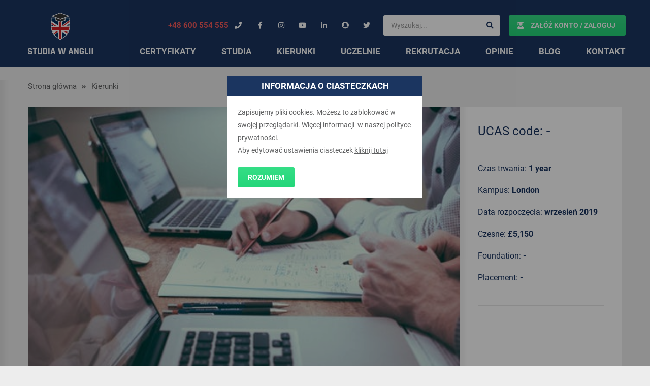

--- FILE ---
content_type: text/html; charset=UTF-8
request_url: https://studiawanglii.pl/courses/biznes-miedzynarodowy/
body_size: 16419
content:
<!doctype html>
<html lang="pl">

<head>
	<meta charset="UTF-8">
	<meta name="viewport" content="width=device-width, initial-scale=1">
	<meta property="og:description" content="Zaloguj się" />
	<meta property="og:image" content="" />

	<link rel="profile" href="https://gmpg.org/xfn/11">
	<script type="application/ld+json">
		{
			"@context": {
				"@vocab": "http://schema.org/"
			},
			"@graph": [{
					"@type": "Organization",
					"name": "Oxfordon Janusz Dargiewicz",
					"url": "https://studiawanglii.pl/",
					"logo": "https://studiawanglii.pl/wp-content/themes/studia-w-anglii/assets/img/logo_studia.png"
				},
				{
					"@type": "LocalBusiness",
					"parentOrganization": {
						"name": "Oxfordon Janusz Dargiewicz"
					},
					"name": "Oxfordon Janusz Dargiewicz",
					"address": {
						"@type": "PostalAddress",
						"streetAddress": "Daszyńskiego 9",
						"addressLocality": "Bydgoszcz",
						"addressRegion": "kujawsko-pomorskie",
						"postalCode": "85-791"
					},
					"telephone": "600554555",
					"email": "janusz@studiawanglii.pl",
					"image": "https://studiawanglii.pl/wp-content/themes/studia-w-anglii/assets/img/logo_studia.png"
				},
				{
					"@type": "LocalBusiness",
					"parentOrganization": {
						"name": "Oxfordon Janusz Dargiewicz"
					},
					"name": "Oxfordon Janusz Dargiewicz",
					"address": {
						"@type": "PostalAddress",
						"streetAddress": "Wały Piastowskie 1",
						"addressLocality": "Gdańsk",
						"addressRegion": "pomorskie",
						"postalCode": "80-001"
					},
					"telephone": "731117755",
					"email": "janusz@studiawanglii.pl",
					"image": "https://studiawanglii.pl/wp-content/themes/studia-w-anglii/assets/img/logo_studia.png"
				}
			]
		}
	<meta name='robots' content='index, follow, max-image-preview:large, max-snippet:-1, max-video-preview:-1' />
	<style>img:is([sizes="auto" i], [sizes^="auto," i]) { contain-intrinsic-size: 3000px 1500px }</style>
	
<!-- Google Tag Manager for WordPress by gtm4wp.com -->
<script data-cfasync="false" data-pagespeed-no-defer>
	var gtm4wp_datalayer_name = "dataLayer";
	var dataLayer = dataLayer || [];
</script>
<!-- End Google Tag Manager for WordPress by gtm4wp.com -->
	<!-- This site is optimized with the Yoast SEO plugin v24.4 - https://yoast.com/wordpress/plugins/seo/ -->
	<title>Biznes Międzynarodowy - Studia w Anglii</title>
	<link rel="canonical" href="https://studiawanglii.pl/courses/biznes-miedzynarodowy/" />
	<meta property="og:locale" content="pl_PL" />
	<meta property="og:type" content="article" />
	<meta property="og:title" content="Biznes Międzynarodowy - Studia w Anglii" />
	<meta property="og:description" content="Kierunek ten składa się z ośmiu modułów, globalnego biznesu, finansów międzynarodowych, marketingu międzynarodowego, cyfrowego krajobrazu, międzynarodowego zarządzania zasobami ludzkimi, strategii globalnej, stosowanych metod badawczych i międzynarodowej przedsiębiorczości, a także projektu badawczego. Charakter tych studiów jest taki, że kształci studentów do zatrudnienia w międzynarodowym sektorze publicznym i prywatnym, a wielu absolwentów z powodzeniem zdobywa awans w [&hellip;]" />
	<meta property="og:url" content="https://studiawanglii.pl/courses/biznes-miedzynarodowy/" />
	<meta property="og:site_name" content="Studia w Anglii" />
	<meta property="article:publisher" content="https://www.facebook.com/studiawangliipl/" />
	<meta property="article:modified_time" content="2019-07-09T06:46:07+00:00" />
	<meta property="og:image" content="https://studiawanglii.pl/wp-content/uploads/2019/02/enterprise.jpg" />
	<meta property="og:image:width" content="500" />
	<meta property="og:image:height" content="334" />
	<meta property="og:image:type" content="image/jpeg" />
	<meta name="twitter:card" content="summary_large_image" />
	<meta name="twitter:site" content="@studiawanglii" />
	<meta name="twitter:label1" content="Szacowany czas czytania" />
	<meta name="twitter:data1" content="1 minuta" />
	<script type="application/ld+json" class="yoast-schema-graph">{"@context":"https://schema.org","@graph":[{"@type":"WebPage","@id":"https://studiawanglii.pl/courses/biznes-miedzynarodowy/","url":"https://studiawanglii.pl/courses/biznes-miedzynarodowy/","name":"Biznes Międzynarodowy - Studia w Anglii","isPartOf":{"@id":"https://studiawanglii.pl/#website"},"primaryImageOfPage":{"@id":"https://studiawanglii.pl/courses/biznes-miedzynarodowy/#primaryimage"},"image":{"@id":"https://studiawanglii.pl/courses/biznes-miedzynarodowy/#primaryimage"},"thumbnailUrl":"https://studiawanglii.pl/wp-content/uploads/2019/02/enterprise.jpg","datePublished":"2019-05-27T12:19:12+00:00","dateModified":"2019-07-09T06:46:07+00:00","breadcrumb":{"@id":"https://studiawanglii.pl/courses/biznes-miedzynarodowy/#breadcrumb"},"inLanguage":"pl-PL","potentialAction":[{"@type":"ReadAction","target":["https://studiawanglii.pl/courses/biznes-miedzynarodowy/"]}]},{"@type":"ImageObject","inLanguage":"pl-PL","@id":"https://studiawanglii.pl/courses/biznes-miedzynarodowy/#primaryimage","url":"https://studiawanglii.pl/wp-content/uploads/2019/02/enterprise.jpg","contentUrl":"https://studiawanglii.pl/wp-content/uploads/2019/02/enterprise.jpg","width":500,"height":334},{"@type":"BreadcrumbList","@id":"https://studiawanglii.pl/courses/biznes-miedzynarodowy/#breadcrumb","itemListElement":[{"@type":"ListItem","position":1,"name":"Strona główna","item":"https://studiawanglii.pl/"},{"@type":"ListItem","position":2,"name":"Biznes Międzynarodowy"}]},{"@type":"WebSite","@id":"https://studiawanglii.pl/#website","url":"https://studiawanglii.pl/","name":"Studia w Anglii","description":"Studia w Anglii - bezpłatna pomoc studentów.","potentialAction":[{"@type":"SearchAction","target":{"@type":"EntryPoint","urlTemplate":"https://studiawanglii.pl/?s={search_term_string}"},"query-input":{"@type":"PropertyValueSpecification","valueRequired":true,"valueName":"search_term_string"}}],"inLanguage":"pl-PL"}]}</script>
	<!-- / Yoast SEO plugin. -->


<link rel='dns-prefetch' href='//cdn.jsdelivr.net' />
<script type="text/javascript">
/* <![CDATA[ */
window._wpemojiSettings = {"baseUrl":"https:\/\/s.w.org\/images\/core\/emoji\/15.0.3\/72x72\/","ext":".png","svgUrl":"https:\/\/s.w.org\/images\/core\/emoji\/15.0.3\/svg\/","svgExt":".svg","source":{"concatemoji":"https:\/\/studiawanglii.pl\/wp-includes\/js\/wp-emoji-release.min.js?ver=6.7.4"}};
/*! This file is auto-generated */
!function(i,n){var o,s,e;function c(e){try{var t={supportTests:e,timestamp:(new Date).valueOf()};sessionStorage.setItem(o,JSON.stringify(t))}catch(e){}}function p(e,t,n){e.clearRect(0,0,e.canvas.width,e.canvas.height),e.fillText(t,0,0);var t=new Uint32Array(e.getImageData(0,0,e.canvas.width,e.canvas.height).data),r=(e.clearRect(0,0,e.canvas.width,e.canvas.height),e.fillText(n,0,0),new Uint32Array(e.getImageData(0,0,e.canvas.width,e.canvas.height).data));return t.every(function(e,t){return e===r[t]})}function u(e,t,n){switch(t){case"flag":return n(e,"\ud83c\udff3\ufe0f\u200d\u26a7\ufe0f","\ud83c\udff3\ufe0f\u200b\u26a7\ufe0f")?!1:!n(e,"\ud83c\uddfa\ud83c\uddf3","\ud83c\uddfa\u200b\ud83c\uddf3")&&!n(e,"\ud83c\udff4\udb40\udc67\udb40\udc62\udb40\udc65\udb40\udc6e\udb40\udc67\udb40\udc7f","\ud83c\udff4\u200b\udb40\udc67\u200b\udb40\udc62\u200b\udb40\udc65\u200b\udb40\udc6e\u200b\udb40\udc67\u200b\udb40\udc7f");case"emoji":return!n(e,"\ud83d\udc26\u200d\u2b1b","\ud83d\udc26\u200b\u2b1b")}return!1}function f(e,t,n){var r="undefined"!=typeof WorkerGlobalScope&&self instanceof WorkerGlobalScope?new OffscreenCanvas(300,150):i.createElement("canvas"),a=r.getContext("2d",{willReadFrequently:!0}),o=(a.textBaseline="top",a.font="600 32px Arial",{});return e.forEach(function(e){o[e]=t(a,e,n)}),o}function t(e){var t=i.createElement("script");t.src=e,t.defer=!0,i.head.appendChild(t)}"undefined"!=typeof Promise&&(o="wpEmojiSettingsSupports",s=["flag","emoji"],n.supports={everything:!0,everythingExceptFlag:!0},e=new Promise(function(e){i.addEventListener("DOMContentLoaded",e,{once:!0})}),new Promise(function(t){var n=function(){try{var e=JSON.parse(sessionStorage.getItem(o));if("object"==typeof e&&"number"==typeof e.timestamp&&(new Date).valueOf()<e.timestamp+604800&&"object"==typeof e.supportTests)return e.supportTests}catch(e){}return null}();if(!n){if("undefined"!=typeof Worker&&"undefined"!=typeof OffscreenCanvas&&"undefined"!=typeof URL&&URL.createObjectURL&&"undefined"!=typeof Blob)try{var e="postMessage("+f.toString()+"("+[JSON.stringify(s),u.toString(),p.toString()].join(",")+"));",r=new Blob([e],{type:"text/javascript"}),a=new Worker(URL.createObjectURL(r),{name:"wpTestEmojiSupports"});return void(a.onmessage=function(e){c(n=e.data),a.terminate(),t(n)})}catch(e){}c(n=f(s,u,p))}t(n)}).then(function(e){for(var t in e)n.supports[t]=e[t],n.supports.everything=n.supports.everything&&n.supports[t],"flag"!==t&&(n.supports.everythingExceptFlag=n.supports.everythingExceptFlag&&n.supports[t]);n.supports.everythingExceptFlag=n.supports.everythingExceptFlag&&!n.supports.flag,n.DOMReady=!1,n.readyCallback=function(){n.DOMReady=!0}}).then(function(){return e}).then(function(){var e;n.supports.everything||(n.readyCallback(),(e=n.source||{}).concatemoji?t(e.concatemoji):e.wpemoji&&e.twemoji&&(t(e.twemoji),t(e.wpemoji)))}))}((window,document),window._wpemojiSettings);
/* ]]> */
</script>
<link rel='stylesheet' id='sbi_styles-css' href='https://studiawanglii.pl/wp-content/plugins/instagram-feed/css/sbi-styles.min.css?ver=6.6.1' type='text/css' media='all' />
<style id='wp-emoji-styles-inline-css' type='text/css'>

	img.wp-smiley, img.emoji {
		display: inline !important;
		border: none !important;
		box-shadow: none !important;
		height: 1em !important;
		width: 1em !important;
		margin: 0 0.07em !important;
		vertical-align: -0.1em !important;
		background: none !important;
		padding: 0 !important;
	}
</style>
<link rel='stylesheet' id='wp-block-library-css' href='https://studiawanglii.pl/wp-includes/css/dist/block-library/style.min.css?ver=6.7.4' type='text/css' media='all' />
<style id='classic-theme-styles-inline-css' type='text/css'>
/*! This file is auto-generated */
.wp-block-button__link{color:#fff;background-color:#32373c;border-radius:9999px;box-shadow:none;text-decoration:none;padding:calc(.667em + 2px) calc(1.333em + 2px);font-size:1.125em}.wp-block-file__button{background:#32373c;color:#fff;text-decoration:none}
</style>
<style id='global-styles-inline-css' type='text/css'>
:root{--wp--preset--aspect-ratio--square: 1;--wp--preset--aspect-ratio--4-3: 4/3;--wp--preset--aspect-ratio--3-4: 3/4;--wp--preset--aspect-ratio--3-2: 3/2;--wp--preset--aspect-ratio--2-3: 2/3;--wp--preset--aspect-ratio--16-9: 16/9;--wp--preset--aspect-ratio--9-16: 9/16;--wp--preset--color--black: #000000;--wp--preset--color--cyan-bluish-gray: #abb8c3;--wp--preset--color--white: #ffffff;--wp--preset--color--pale-pink: #f78da7;--wp--preset--color--vivid-red: #cf2e2e;--wp--preset--color--luminous-vivid-orange: #ff6900;--wp--preset--color--luminous-vivid-amber: #fcb900;--wp--preset--color--light-green-cyan: #7bdcb5;--wp--preset--color--vivid-green-cyan: #00d084;--wp--preset--color--pale-cyan-blue: #8ed1fc;--wp--preset--color--vivid-cyan-blue: #0693e3;--wp--preset--color--vivid-purple: #9b51e0;--wp--preset--gradient--vivid-cyan-blue-to-vivid-purple: linear-gradient(135deg,rgba(6,147,227,1) 0%,rgb(155,81,224) 100%);--wp--preset--gradient--light-green-cyan-to-vivid-green-cyan: linear-gradient(135deg,rgb(122,220,180) 0%,rgb(0,208,130) 100%);--wp--preset--gradient--luminous-vivid-amber-to-luminous-vivid-orange: linear-gradient(135deg,rgba(252,185,0,1) 0%,rgba(255,105,0,1) 100%);--wp--preset--gradient--luminous-vivid-orange-to-vivid-red: linear-gradient(135deg,rgba(255,105,0,1) 0%,rgb(207,46,46) 100%);--wp--preset--gradient--very-light-gray-to-cyan-bluish-gray: linear-gradient(135deg,rgb(238,238,238) 0%,rgb(169,184,195) 100%);--wp--preset--gradient--cool-to-warm-spectrum: linear-gradient(135deg,rgb(74,234,220) 0%,rgb(151,120,209) 20%,rgb(207,42,186) 40%,rgb(238,44,130) 60%,rgb(251,105,98) 80%,rgb(254,248,76) 100%);--wp--preset--gradient--blush-light-purple: linear-gradient(135deg,rgb(255,206,236) 0%,rgb(152,150,240) 100%);--wp--preset--gradient--blush-bordeaux: linear-gradient(135deg,rgb(254,205,165) 0%,rgb(254,45,45) 50%,rgb(107,0,62) 100%);--wp--preset--gradient--luminous-dusk: linear-gradient(135deg,rgb(255,203,112) 0%,rgb(199,81,192) 50%,rgb(65,88,208) 100%);--wp--preset--gradient--pale-ocean: linear-gradient(135deg,rgb(255,245,203) 0%,rgb(182,227,212) 50%,rgb(51,167,181) 100%);--wp--preset--gradient--electric-grass: linear-gradient(135deg,rgb(202,248,128) 0%,rgb(113,206,126) 100%);--wp--preset--gradient--midnight: linear-gradient(135deg,rgb(2,3,129) 0%,rgb(40,116,252) 100%);--wp--preset--font-size--small: 13px;--wp--preset--font-size--medium: 20px;--wp--preset--font-size--large: 36px;--wp--preset--font-size--x-large: 42px;--wp--preset--spacing--20: 0.44rem;--wp--preset--spacing--30: 0.67rem;--wp--preset--spacing--40: 1rem;--wp--preset--spacing--50: 1.5rem;--wp--preset--spacing--60: 2.25rem;--wp--preset--spacing--70: 3.38rem;--wp--preset--spacing--80: 5.06rem;--wp--preset--shadow--natural: 6px 6px 9px rgba(0, 0, 0, 0.2);--wp--preset--shadow--deep: 12px 12px 50px rgba(0, 0, 0, 0.4);--wp--preset--shadow--sharp: 6px 6px 0px rgba(0, 0, 0, 0.2);--wp--preset--shadow--outlined: 6px 6px 0px -3px rgba(255, 255, 255, 1), 6px 6px rgba(0, 0, 0, 1);--wp--preset--shadow--crisp: 6px 6px 0px rgba(0, 0, 0, 1);}:where(.is-layout-flex){gap: 0.5em;}:where(.is-layout-grid){gap: 0.5em;}body .is-layout-flex{display: flex;}.is-layout-flex{flex-wrap: wrap;align-items: center;}.is-layout-flex > :is(*, div){margin: 0;}body .is-layout-grid{display: grid;}.is-layout-grid > :is(*, div){margin: 0;}:where(.wp-block-columns.is-layout-flex){gap: 2em;}:where(.wp-block-columns.is-layout-grid){gap: 2em;}:where(.wp-block-post-template.is-layout-flex){gap: 1.25em;}:where(.wp-block-post-template.is-layout-grid){gap: 1.25em;}.has-black-color{color: var(--wp--preset--color--black) !important;}.has-cyan-bluish-gray-color{color: var(--wp--preset--color--cyan-bluish-gray) !important;}.has-white-color{color: var(--wp--preset--color--white) !important;}.has-pale-pink-color{color: var(--wp--preset--color--pale-pink) !important;}.has-vivid-red-color{color: var(--wp--preset--color--vivid-red) !important;}.has-luminous-vivid-orange-color{color: var(--wp--preset--color--luminous-vivid-orange) !important;}.has-luminous-vivid-amber-color{color: var(--wp--preset--color--luminous-vivid-amber) !important;}.has-light-green-cyan-color{color: var(--wp--preset--color--light-green-cyan) !important;}.has-vivid-green-cyan-color{color: var(--wp--preset--color--vivid-green-cyan) !important;}.has-pale-cyan-blue-color{color: var(--wp--preset--color--pale-cyan-blue) !important;}.has-vivid-cyan-blue-color{color: var(--wp--preset--color--vivid-cyan-blue) !important;}.has-vivid-purple-color{color: var(--wp--preset--color--vivid-purple) !important;}.has-black-background-color{background-color: var(--wp--preset--color--black) !important;}.has-cyan-bluish-gray-background-color{background-color: var(--wp--preset--color--cyan-bluish-gray) !important;}.has-white-background-color{background-color: var(--wp--preset--color--white) !important;}.has-pale-pink-background-color{background-color: var(--wp--preset--color--pale-pink) !important;}.has-vivid-red-background-color{background-color: var(--wp--preset--color--vivid-red) !important;}.has-luminous-vivid-orange-background-color{background-color: var(--wp--preset--color--luminous-vivid-orange) !important;}.has-luminous-vivid-amber-background-color{background-color: var(--wp--preset--color--luminous-vivid-amber) !important;}.has-light-green-cyan-background-color{background-color: var(--wp--preset--color--light-green-cyan) !important;}.has-vivid-green-cyan-background-color{background-color: var(--wp--preset--color--vivid-green-cyan) !important;}.has-pale-cyan-blue-background-color{background-color: var(--wp--preset--color--pale-cyan-blue) !important;}.has-vivid-cyan-blue-background-color{background-color: var(--wp--preset--color--vivid-cyan-blue) !important;}.has-vivid-purple-background-color{background-color: var(--wp--preset--color--vivid-purple) !important;}.has-black-border-color{border-color: var(--wp--preset--color--black) !important;}.has-cyan-bluish-gray-border-color{border-color: var(--wp--preset--color--cyan-bluish-gray) !important;}.has-white-border-color{border-color: var(--wp--preset--color--white) !important;}.has-pale-pink-border-color{border-color: var(--wp--preset--color--pale-pink) !important;}.has-vivid-red-border-color{border-color: var(--wp--preset--color--vivid-red) !important;}.has-luminous-vivid-orange-border-color{border-color: var(--wp--preset--color--luminous-vivid-orange) !important;}.has-luminous-vivid-amber-border-color{border-color: var(--wp--preset--color--luminous-vivid-amber) !important;}.has-light-green-cyan-border-color{border-color: var(--wp--preset--color--light-green-cyan) !important;}.has-vivid-green-cyan-border-color{border-color: var(--wp--preset--color--vivid-green-cyan) !important;}.has-pale-cyan-blue-border-color{border-color: var(--wp--preset--color--pale-cyan-blue) !important;}.has-vivid-cyan-blue-border-color{border-color: var(--wp--preset--color--vivid-cyan-blue) !important;}.has-vivid-purple-border-color{border-color: var(--wp--preset--color--vivid-purple) !important;}.has-vivid-cyan-blue-to-vivid-purple-gradient-background{background: var(--wp--preset--gradient--vivid-cyan-blue-to-vivid-purple) !important;}.has-light-green-cyan-to-vivid-green-cyan-gradient-background{background: var(--wp--preset--gradient--light-green-cyan-to-vivid-green-cyan) !important;}.has-luminous-vivid-amber-to-luminous-vivid-orange-gradient-background{background: var(--wp--preset--gradient--luminous-vivid-amber-to-luminous-vivid-orange) !important;}.has-luminous-vivid-orange-to-vivid-red-gradient-background{background: var(--wp--preset--gradient--luminous-vivid-orange-to-vivid-red) !important;}.has-very-light-gray-to-cyan-bluish-gray-gradient-background{background: var(--wp--preset--gradient--very-light-gray-to-cyan-bluish-gray) !important;}.has-cool-to-warm-spectrum-gradient-background{background: var(--wp--preset--gradient--cool-to-warm-spectrum) !important;}.has-blush-light-purple-gradient-background{background: var(--wp--preset--gradient--blush-light-purple) !important;}.has-blush-bordeaux-gradient-background{background: var(--wp--preset--gradient--blush-bordeaux) !important;}.has-luminous-dusk-gradient-background{background: var(--wp--preset--gradient--luminous-dusk) !important;}.has-pale-ocean-gradient-background{background: var(--wp--preset--gradient--pale-ocean) !important;}.has-electric-grass-gradient-background{background: var(--wp--preset--gradient--electric-grass) !important;}.has-midnight-gradient-background{background: var(--wp--preset--gradient--midnight) !important;}.has-small-font-size{font-size: var(--wp--preset--font-size--small) !important;}.has-medium-font-size{font-size: var(--wp--preset--font-size--medium) !important;}.has-large-font-size{font-size: var(--wp--preset--font-size--large) !important;}.has-x-large-font-size{font-size: var(--wp--preset--font-size--x-large) !important;}
:where(.wp-block-post-template.is-layout-flex){gap: 1.25em;}:where(.wp-block-post-template.is-layout-grid){gap: 1.25em;}
:where(.wp-block-columns.is-layout-flex){gap: 2em;}:where(.wp-block-columns.is-layout-grid){gap: 2em;}
:root :where(.wp-block-pullquote){font-size: 1.5em;line-height: 1.6;}
</style>
<link rel='stylesheet' id='contact-form-7-css' href='https://studiawanglii.pl/wp-content/plugins/contact-form-7/includes/css/styles.css?ver=6.0.3' type='text/css' media='all' />
<link rel='stylesheet' id='studia-style-css' href='https://studiawanglii.pl/wp-content/themes/twentytwenty/style.min.css?ver=1.2.0' type='text/css' media='all' />
<style id='rocket-lazyload-inline-css' type='text/css'>
.rll-youtube-player{position:relative;padding-bottom:56.23%;height:0;overflow:hidden;max-width:100%;}.rll-youtube-player:focus-within{outline: 2px solid currentColor;outline-offset: 5px;}.rll-youtube-player iframe{position:absolute;top:0;left:0;width:100%;height:100%;z-index:100;background:0 0}.rll-youtube-player img{bottom:0;display:block;left:0;margin:auto;max-width:100%;width:100%;position:absolute;right:0;top:0;border:none;height:auto;-webkit-transition:.4s all;-moz-transition:.4s all;transition:.4s all}.rll-youtube-player img:hover{-webkit-filter:brightness(75%)}.rll-youtube-player .play{height:100%;width:100%;left:0;top:0;position:absolute;background:url(https://studiawanglii.pl/wp-content/plugins/rocket-lazy-load/assets/img/youtube.png) no-repeat center;background-color: transparent !important;cursor:pointer;border:none;}
</style>
<link rel="https://api.w.org/" href="https://studiawanglii.pl/wp-json/" /><link rel="EditURI" type="application/rsd+xml" title="RSD" href="https://studiawanglii.pl/xmlrpc.php?rsd" />

<link rel='shortlink' href='https://studiawanglii.pl/?p=9178' />
<link rel="alternate" title="oEmbed (JSON)" type="application/json+oembed" href="https://studiawanglii.pl/wp-json/oembed/1.0/embed?url=https%3A%2F%2Fstudiawanglii.pl%2Fcourses%2Fbiznes-miedzynarodowy%2F" />
<link rel="alternate" title="oEmbed (XML)" type="text/xml+oembed" href="https://studiawanglii.pl/wp-json/oembed/1.0/embed?url=https%3A%2F%2Fstudiawanglii.pl%2Fcourses%2Fbiznes-miedzynarodowy%2F&#038;format=xml" />

<!-- Google Tag Manager for WordPress by gtm4wp.com -->
<!-- GTM Container placement set to manual -->
<script data-cfasync="false" data-pagespeed-no-defer type="text/javascript">
	var dataLayer_content = {"pagePostType":"courses","pagePostType2":"single-courses","pagePostAuthor":"Janusz Dargiewicz"};
	dataLayer.push( dataLayer_content );
</script>
<script data-cfasync="false">
(function(w,d,s,l,i){w[l]=w[l]||[];w[l].push({'gtm.start':
new Date().getTime(),event:'gtm.js'});var f=d.getElementsByTagName(s)[0],
j=d.createElement(s),dl=l!='dataLayer'?'&l='+l:'';j.async=true;j.src=
'//www.googletagmanager.com/gtm.js?id='+i+dl;f.parentNode.insertBefore(j,f);
})(window,document,'script','dataLayer','GTM-KX6HX2F');
</script>
<!-- End Google Tag Manager for WordPress by gtm4wp.com -->
		<script>
		(function(h,o,t,j,a,r){
			h.hj=h.hj||function(){(h.hj.q=h.hj.q||[]).push(arguments)};
			h._hjSettings={hjid:1650499,hjsv:5};
			a=o.getElementsByTagName('head')[0];
			r=o.createElement('script');r.async=1;
			r.src=t+h._hjSettings.hjid+j+h._hjSettings.hjsv;
			a.appendChild(r);
		})(window,document,'//static.hotjar.com/c/hotjar-','.js?sv=');
		</script>
		<style type="text/css">.recentcomments a{display:inline !important;padding:0 !important;margin:0 !important;}</style><noscript><style id="rocket-lazyload-nojs-css">.rll-youtube-player, [data-lazy-src]{display:none !important;}</style></noscript>	<link rel="icon" href="https://studiawanglii.pl/wp-content/themes/twentytwenty/favicon.ico">
	<meta name="format-detection" content="telephone=no">

	<!-- Facebook Pixel Code -->
	<script>
		! function(f, b, e, v, n, t, s) {
			if (f.fbq) return;
			n = f.fbq = function() {
				n.callMethod ?
					n.callMethod.apply(n, arguments) : n.queue.push(arguments)
			};
			if (!f._fbq) f._fbq = n;
			n.push = n;
			n.loaded = !0;
			n.version = '2.0';
			n.queue = [];
			t = b.createElement(e);
			t.async = !0;
			t.src = v;
			s = b.getElementsByTagName(e)[0];
			s.parentNode.insertBefore(t, s)
		}(window, document, 'script',
			'https://connect.facebook.net/en_US/fbevents.js');
		fbq('init', '1947764068792826');
		fbq('track', 'PageView');
	</script>
	<noscript><img height="1" width="1" style="display:none" src="https://www.facebook.com/tr?id=1947764068792826&ev=PageView&noscript=1" /></noscript>
	<!-- End Facebook Pixel Code -->
		<!--  -->
</head>

<body class="courses-template-default single single-courses postid-9178">
	
<!-- GTM Container placement set to manual -->
<!-- Google Tag Manager (noscript) -->
				<noscript><iframe src="https://www.googletagmanager.com/ns.html?id=GTM-KX6HX2F" height="0" width="0" style="display:none;visibility:hidden" aria-hidden="true"></iframe></noscript>
<!-- End Google Tag Manager (noscript) -->	<div id="wrapper" class="site">
		<div id="cookie-message" class="cookie-message">
			<div class="cookie-message__wrapper">
				<div class="cookie-message__wrapper__header">Informacja o ciasteczkach</div>
				<div class="cookie-message__wrapper__content">
					<div class="cookie-message__content__info">
						<div>
<p>Zapisujemy pliki cookies. Możesz to zablokować w swojej przeglądarki. Więcej informacji  w naszej <a href="http://studiawanglii.pl/polityka-prywatnosci/" target="_blank" rel="noopener">polityce prywatności</a>.</p>
</div>
						<p>Aby edytować ustawienia ciasteczek <a id="cookie-settings" href="#">kliknij tutaj</a></p>
					</div>
					<div class="cookie-message__content__settings">
						<p>Wybierz ciasteczka, które akceptujesz:</p>
						<label for="fb">
							<input id="fb" type="checkbox" checked>
							Analityka Facebook
						</label>
						<label for="gl">
							<input id="gl" type="checkbox" checked>
							Analityka Google
						</label>
					</div>
					<a id="cookie-button" class="btn" href="#">Rozumiem</a>
				</div>

			</div>
		</div>
		<header id="masthead" class="container-fluid header">
			<div class="container">
				<div class="row">
					<div class="col-xs-10 col-lg-3">
						<a href="https://studiawanglii.pl" title="Strona główna" class="header__logo">
							<img class="header__logo__normal" src="https://studiawanglii.pl/wp-content/themes/twentytwenty/assets/img/logo_studia.png" srcset="https://studiawanglii.pl/wp-content/themes/twentytwenty/assets/img/logo_studia_2x.png 2x, https://studiawanglii.pl/wp-content/themes/twentytwenty/assets/img/logo_studia_3x.png 3x" alt="Studia w Anglii">
							<img class="header__logo__rwd" src="https://studiawanglii.pl/wp-content/themes/twentytwenty/assets/img/logo_studia_rwd.png" srcset="https://studiawanglii.pl/wp-content/themes/twentytwenty/assets/img/logo_studia_rwd_2x.png 2x, https://studiawanglii.pl/wp-content/themes/twentytwenty/assets/img/logo_studia_rwd_3x.png 3x" alt="Studia w Anglii">
						</a>
					</div>

					<div class="col-lg-9">
						<div class="row">
							<div class="col-xs-12 header__top-bar">
								<ul class="header__top-bar__menu">
									<li>
										<a rel="nofollow" href="tel:+48 600 554 555" class="btn__small btn__small__phone">
											+48 600 554 555											<i class="fas fa-phone"></i>
										</a>
									</li>

									<li>
										<a rel="nofollow" href="https://www.facebook.com/studiawangliipl/" class="btn__small" target="_blank">
											<i class="fab fa-facebook-f"></i>
										</a>
									</li>

									<li>
										<a rel="nofollow" href="https://www.instagram.com/studiawanglii/?hl=pl" class="btn__small" target="_blank">
											<i class="fab fa-instagram"></i>
										</a>
									</li>

									<li>
										<a rel="nofollow" href="https://www.youtube.com/channel/UCgTnCkoqwz3u-qrYVi0Fg_A" class="btn__small" target="_blank">
											<i class="fab fa-youtube"></i>
										</a>
									</li>

									<li>
										<a rel="nofollow" href="https://www.linkedin.com/company/studia-w-anglii" class="btn__small" target="_blank">
											<i class="fab fa-linkedin-in"></i>
										</a>
									</li>
									<li>
										<a rel="nofollow" href="https://www.snapchat.com/add/studiawangliipl" class="btn__small" target="_blank">
											<i class="fab fa-snapchat"></i>
										</a>
									</li>
									<li>
										<a rel="nofollow" href="https://twitter.com/studiawanglii" class="btn__small" target="_blank">
											<i class="fab fa-twitter"></i>
										</a>
									</li>
									<li class="header__top-bar__menu__search-item">
										<form role="search" action="https://studiawanglii.pl" method="get">
											<input type="search" value="" placeholder="Wyszukaj..." class="form-control" name="s">
											<button type="submit">
												<i class="fas fa-search"></i>
											</button>
										</form>
									</li>

																			<li class="header__top-bar__menu__login-item">
											<a href="https://studiawanglii.pl/logowanie/" class="btn">
												<i class="fas fa-user-graduate login-icon"></i>
												Załóż konto / Zaloguj
											</a>
										</li>
																	</ul>
							</div>
							<nav id="site-navigation" class="main-navigation col-xs-12">
								<div class="menu-menu-glowne-container"><ul id="primary-menu" class="header__main-menu"><li id="menu-item-414" class="menu-item menu-item-type-post_type menu-item-object-page menu-item-414"><a href="https://studiawanglii.pl/certyfikaty/">Certyfikaty</a></li>
<li id="menu-item-11839" class="menu-item menu-item-type-post_type menu-item-object-page menu-item-11839"><a href="https://studiawanglii.pl/studia/">Studia</a></li>
<li id="menu-item-4176" class="menu-item menu-item-type-post_type menu-item-object-page menu-item-4176"><a href="https://studiawanglii.pl/kierunki/">Kierunki</a></li>
<li id="menu-item-417" class="menu-item menu-item-type-post_type menu-item-object-page menu-item-417"><a href="https://studiawanglii.pl/uczelnie/">Uczelnie</a></li>
<li id="menu-item-39" class="menu-item menu-item-type-post_type menu-item-object-page menu-item-39"><a href="https://studiawanglii.pl/rekrutacja-studia-w-anglii/">Rekrutacja</a></li>
<li id="menu-item-331" class="menu-item menu-item-type-custom menu-item-object-custom menu-item-331"><a href="https://studiawanglii.pl/category/opinie/">Opinie</a></li>
<li id="menu-item-189" class="menu-item menu-item-type-post_type menu-item-object-page menu-item-189"><a href="https://studiawanglii.pl/blog/">Blog</a></li>
<li id="menu-item-11310" class="menu-item menu-item-type-post_type menu-item-object-page menu-item-11310"><a href="https://studiawanglii.pl/kontakt/dane-kontaktowe/">Kontakt</a></li>
</ul></div>							</nav><!-- #site-navigation -->
						</div>
					</div>
				</div>
			</div>
		</header>
	<div id="primary" class="content-area">
		<main id="main" class="site-main sidebar-left">
		<div class="container">
			<ul class="breadcrumb-menu">
				<li class="breadcrumb-menu__item"><a href="">Strona główna</a></li>
				<li class="breadcrumb-menu__item"><a href="wyszukiwanie-kierunkow">Kierunki</a></li>
			</ul>
		</div>
		
<div class="container">
	<div class="text-page__item">
	    <article id="post-9178" class="text-page__item__content ">
					<div class="text-page__item__content_image">
				<figure class="text-page__item__content__image">
					<img src="https://studiawanglii.pl/wp-content/uploads/2019/02/enterprise.jpg" alt="">
				</figure>
			</div>
		            <div class="text-page__item__content__inner">
                <header class="entry-header courses__content__header">
                    <h2>Biznes Międzynarodowy</h2>
                </header><!-- .entry-header -->

                
                <div class="entry-content">

                <p style="text-align: justify;"><strong>Kierunek ten składa się z ośmiu modułów, globalnego biznesu, finansów międzynarodowych, marketingu międzynarodowego, cyfrowego krajobrazu, międzynarodowego zarządzania zasobami ludzkimi, strategii globalnej, stosowanych metod badawczych i międzynarodowej przedsiębiorczości, a także projektu badawczego.</strong></p>
<hr />
<p style="text-align: justify;">Charakter tych studiów jest taki, że kształci studentów do zatrudnienia w międzynarodowym sektorze publicznym i prywatnym, a wielu absolwentów z powodzeniem zdobywa awans w wybranych dziedzinach lub zmienia ścieżkę kariery po pomyślnym ukończeniu tego kierunku.</p>
<hr />
<p style="text-align: justify;">Więcej informacji o tym kierunku w j.angielskim znajdziesz tutaj: <a href="https://studiawanglii.pl/courses/msc-international-business-2/">https://studiawanglii.pl/courses/msc-international-business-2/</a>.</p>

                </div><!-- .entry-content -->

        </div>
		</article><!-- #post-9178 -->
		<div class="text-page__item__sidebar sidebar-left courses__sidebar">
            <div class="courses__sidebar__first-section">
                <p class="courses__sidebar__code">UCAS code: <span>-</span></p>
                <p class="courses__sidebar__details">Czas trwania: <span>1 year</span></p>
                <p class="courses__sidebar__details">Kampus: <span>London</span></p>
                <p class="courses__sidebar__details">Data rozpoczęcia: <span>wrzesień 2019</span></p>
                <p class="courses__sidebar__details">Czesne: <span>£5,150</span></p>
                <p class="courses__sidebar__details">Foundation: <span>-</span></p>
                <p class="courses__sidebar__details">Placement: <span>-</span></p>
            </div>
            <div class="courses__sidebar__second-section">
                            </div>
        </div>
	</div>
</div>

		
		<section class="container recruitment-process">
    <div class="row">
        <div class="col-xs-12">
            <h3 class="recruitment-process__header">
                <strong>100% maturzystów</strong>, którym pomagamy rozpoczyna studia w UK lub na pierwszej uczelni brytyjskiej w Polsce. <br>Studiujesz po angielsku i dostajesz brytyjski dyplom! <br>Dasz radę! Warto!</strong>            </h3>
        </div>
    </div>
            
            <div class="testimonials__list">


                
                    <article class="testimonials__list__item">

                    
                            <p class="testimonials__list__item__text">Polecam ekipę z Studia w Anglii! Właśnie wróciłam z wycieczki z Anglii gdzie oprócz zwiedzania atrakcji Londynu, zwiedzaliśmy różne uczelnie takie jak Coventry University i Bucks New University. Wycieczka była wspaniała, uczelnie piękne. Jest całkowicie inaczej jak się je widzi na żywo i rozmawia się pracownikami uczelni niż tylko czytanie o nich na internecie. Dziękuje za odpowiedzi na wszystkie moje pytania!</p>
                            <div class="testimonials__list__item__person">

                                
                                    <figure class="testimonials__list__item__person__avatar">
                                        <img src="https://studiawanglii.pl/wp-content/uploads/2020/01/65770494_1431540220311487_3137344537370820608_n-52x52.jpg" alt="">
                                    </figure>

                                
                                <div class="testimonials__list__item__person__details">

                                    
                                        <p class="testimonials__list__item__person__details__text">
                                            Wiktoria | Szczecin                                        </p>

                                                                        
                                        <div class="testimonials__list__item__person__details__rating">
                                            <div class="rating-stars">

                                                <i class="fas fa-star" aria-hidden="true"></i><i class="fas fa-star" aria-hidden="true"></i><i class="fas fa-star" aria-hidden="true"></i><i class="fas fa-star" aria-hidden="true"></i><i class="fas fa-star" aria-hidden="true"></i>
                                                <span class="rating-stars__number">5</span>
                                            </div>
                                        </div>

                                    
                                </div>
                            </div>
                                            </article>

                
                    <article class="testimonials__list__item">

                    
                            <p class="testimonials__list__item__text">Serdecznie polecam każdemu kto myśli o studiach w Anglii. Dla tych zdecydowanych i tych wahających się w podjęciu decyzji. Pytajcie a wasze wątpliwości zostaną rozwiane. Cały zespół ciężko pracuje aby każdemu z nas ułatwić pierwszy krok w drodzę ku wybranej karierze. Chciałabym bardzo podziękować Martynie i Darii za oddanie sprawie. Dziewczyny uwielbiam was, jesteście super!</p>
                            <div class="testimonials__list__item__person">

                                
                                    <figure class="testimonials__list__item__person__avatar">
                                        <img src="https://studiawanglii.pl/wp-content/uploads/2020/01/75398233_2511503722505172_700699424438878208_n-52x52.jpg" alt="">
                                    </figure>

                                
                                <div class="testimonials__list__item__person__details">

                                    
                                        <p class="testimonials__list__item__person__details__text">
                                            Justyna | Łódź                                        </p>

                                                                        
                                        <div class="testimonials__list__item__person__details__rating">
                                            <div class="rating-stars">

                                                <i class="fas fa-star" aria-hidden="true"></i><i class="fas fa-star" aria-hidden="true"></i><i class="fas fa-star" aria-hidden="true"></i><i class="fas fa-star" aria-hidden="true"></i><i class="fas fa-star" aria-hidden="true"></i>
                                                <span class="rating-stars__number">5</span>
                                            </div>
                                        </div>

                                    
                                </div>
                            </div>
                                            </article>

                
                    <article class="testimonials__list__item">

                    
                            <p class="testimonials__list__item__text">Dzięki tej agencji dostałem się na wymarzone studia na kierunku Aerospace Systems Engineering. Agencja zrobi wszystko żeby pomóc swoim podopiecznym (nawet jak wpadną w tarapaty tak jak ja :D). Wszyscy są bardzo mili, uprzejmi, wyluzowani, ale i jednocześnie profesjonalni :) Pozostaje mi tylko polecić tą agencje z całego serduszka!</p>
                            <div class="testimonials__list__item__person">

                                
                                    <figure class="testimonials__list__item__person__avatar">
                                        <img src="https://studiawanglii.pl/wp-content/uploads/2020/01/79708884_2610811869017516_8741582641611931648_o-52x52.jpg" alt="">
                                    </figure>

                                
                                <div class="testimonials__list__item__person__details">

                                    
                                        <p class="testimonials__list__item__person__details__text">
                                            Mikołaj | Coventry University                                        </p>

                                                                        
                                        <div class="testimonials__list__item__person__details__rating">
                                            <div class="rating-stars">

                                                <i class="fas fa-star" aria-hidden="true"></i><i class="fas fa-star" aria-hidden="true"></i><i class="fas fa-star" aria-hidden="true"></i><i class="fas fa-star" aria-hidden="true"></i><i class="fas fa-star" aria-hidden="true"></i>
                                                <span class="rating-stars__number">5</span>
                                            </div>
                                        </div>

                                    
                                </div>
                            </div>
                                            </article>

                
                    <article class="testimonials__list__item">

                    
                            <p class="testimonials__list__item__text">Świetna ekipa, wszyscy niezwykle pomocni, widać, że naprawdę chcą pomóc, rozjaśnić całą sytuację. Odpowiadają na wszelkie, nawet najgłupsze pytania 😂, organizują spotkania, wycieczki, webinary. Wszystko, by każdy zainteresowany otrzymał całą niezbędną wiedzę. Polecam! ❤️</p>
                            <div class="testimonials__list__item__person">

                                
                                    <figure class="testimonials__list__item__person__avatar">
                                        <img src="https://studiawanglii.pl/wp-content/uploads/2020/01/18953192_764836180351803_4177656799500780926_o-52x52.jpg" alt="">
                                    </figure>

                                
                                <div class="testimonials__list__item__person__details">

                                    
                                        <p class="testimonials__list__item__person__details__text">
                                            Zuzia | Szczecin                                        </p>

                                                                        
                                        <div class="testimonials__list__item__person__details__rating">
                                            <div class="rating-stars">

                                                <i class="fas fa-star" aria-hidden="true"></i><i class="fas fa-star" aria-hidden="true"></i><i class="fas fa-star" aria-hidden="true"></i><i class="fas fa-star" aria-hidden="true"></i><i class="fas fa-star" aria-hidden="true"></i>
                                                <span class="rating-stars__number">5</span>
                                            </div>
                                        </div>

                                    
                                </div>
                            </div>
                                            </article>

                
                    <article class="testimonials__list__item">

                    
                            <p class="testimonials__list__item__text">Jestem super wdzięczna za przejście cały etap rekrutacji na ostatnią chwilę bez stresu 😅 dzięki Wam udało się zrobić wszystko na czas i mogę być spokojna. Kontakt świetny, pomoc nieoceniona. Odpowiedzą na każde pytanie i pomogą we wszystkim co potrzebne! Polecam :)</p>
                            <div class="testimonials__list__item__person">

                                
                                    <figure class="testimonials__list__item__person__avatar">
                                        <img src="https://studiawanglii.pl/wp-content/uploads/2020/01/76676149_2509605655789107_6084428508929458176_n-52x52.jpg" alt="">
                                    </figure>

                                
                                <div class="testimonials__list__item__person__details">

                                    
                                        <p class="testimonials__list__item__person__details__text">
                                            Magda | Szczecin                                        </p>

                                                                        
                                        <div class="testimonials__list__item__person__details__rating">
                                            <div class="rating-stars">

                                                <i class="fas fa-star" aria-hidden="true"></i><i class="fas fa-star" aria-hidden="true"></i><i class="fas fa-star" aria-hidden="true"></i><i class="fas fa-star" aria-hidden="true"></i><i class="fas fa-star" aria-hidden="true"></i>
                                                <span class="rating-stars__number">5</span>
                                            </div>
                                        </div>

                                    
                                </div>
                            </div>
                                            </article>

                
                    <article class="testimonials__list__item">

                    
                            <p class="testimonials__list__item__text">Zdecydowanie polecam! Team studiawanglii.pl pomógł mi na każdym etapie, moja aplikacja została rzetelnie sprawdzona, uzyskałam informacje na temat uczelni i kursów! Proces był dla mnie o wiele mniej stresujący, wiedząc, ze ktoś moze mi doradzić i wytłumaczyć wszystko. Dziekuje!</p>
                            <div class="testimonials__list__item__person">

                                
                                    <figure class="testimonials__list__item__person__avatar">
                                        <img src="https://studiawanglii.pl/wp-content/uploads/2018/11/Kasia-e1542620614898.jpg" alt="">
                                    </figure>

                                
                                <div class="testimonials__list__item__person__details">

                                    
                                        <p class="testimonials__list__item__person__details__text">
                                            Kasia | Birkbeck, University of London                                        </p>

                                                                        
                                        <div class="testimonials__list__item__person__details__rating">
                                            <div class="rating-stars">

                                                <i class="fas fa-star" aria-hidden="true"></i><i class="fas fa-star" aria-hidden="true"></i><i class="fas fa-star" aria-hidden="true"></i><i class="fas fa-star" aria-hidden="true"></i><i class="fas fa-star" aria-hidden="true"></i>
                                                <span class="rating-stars__number">5</span>
                                            </div>
                                        </div>

                                    
                                </div>
                            </div>
                                            </article>

                
                    <article class="testimonials__list__item">

                    
                            <p class="testimonials__list__item__text">Zdecydowanie polecam! Bez pomocy zespołu byłabym dużo bardziej zestresowana i nie wiedziałabym gdzie szukać informacji podczas aplikowania na studia w Anglii. Moje referencje i personal statement zostały rzetelnie sprawdzone, udzielono mi niezbędnych rad i bez problemu dostałam się na wymarzone studia.</p>
                            <div class="testimonials__list__item__person">

                                
                                    <figure class="testimonials__list__item__person__avatar">
                                        <img src="https://studiawanglii.pl/wp-content/uploads/2018/11/Jagoda-e1542709336809.jpg" alt="">
                                    </figure>

                                
                                <div class="testimonials__list__item__person__details">

                                    
                                        <p class="testimonials__list__item__person__details__text">
                                            Jagoda | London Metropolitan University                                        </p>

                                                                        
                                        <div class="testimonials__list__item__person__details__rating">
                                            <div class="rating-stars">

                                                <i class="fas fa-star" aria-hidden="true"></i><i class="fas fa-star" aria-hidden="true"></i><i class="fas fa-star" aria-hidden="true"></i><i class="fas fa-star" aria-hidden="true"></i><i class="fas fa-star" aria-hidden="true"></i>
                                                <span class="rating-stars__number">5</span>
                                            </div>
                                        </div>

                                    
                                </div>
                            </div>
                                            </article>

                
                    <article class="testimonials__list__item">

                    
                            <p class="testimonials__list__item__text">Dzięki Studia w Anglii proces rekrutacji nie wydawał się wcale taki straszny :) Otrzymałam ekspresowa pomoc o każdej porze i mogłam się zwrócić z każdym drobnym problemem. Duży plus!</p>
                            <div class="testimonials__list__item__person">

                                
                                    <figure class="testimonials__list__item__person__avatar">
                                        <img src="https://studiawanglii.pl/wp-content/uploads/2020/01/69296817_1657237634413391_215910952317485056_n-52x52.jpg" alt="">
                                    </figure>

                                
                                <div class="testimonials__list__item__person__details">

                                    
                                        <p class="testimonials__list__item__person__details__text">
                                            Wiktoria | Jagiełła                                        </p>

                                                                        
                                        <div class="testimonials__list__item__person__details__rating">
                                            <div class="rating-stars">

                                                <i class="fas fa-star" aria-hidden="true"></i><i class="fas fa-star" aria-hidden="true"></i><i class="fas fa-star" aria-hidden="true"></i><i class="fas fa-star" aria-hidden="true"></i><i class="fas fa-star" aria-hidden="true"></i>
                                                <span class="rating-stars__number">5</span>
                                            </div>
                                        </div>

                                    
                                </div>
                            </div>
                                            </article>

                
                    <article class="testimonials__list__item">

                    
                            <p class="testimonials__list__item__text">Bardzo polecam! Pomoc od A do Z, wyczerpujące tłumaczenia, konsultanci dostępni 24/7. Zdecydowanie pomagają spełniać marzenia i dodatkowo robią to za darmo!</p>
                            <div class="testimonials__list__item__person">

                                
                                    <figure class="testimonials__list__item__person__avatar">
                                        <img src="https://studiawanglii.pl/wp-content/uploads/2020/01/14939621_571300756410936_463985563119631298_o-52x52.jpg" alt="">
                                    </figure>

                                
                                <div class="testimonials__list__item__person__details">

                                    
                                        <p class="testimonials__list__item__person__details__text">
                                            Rafał | Warszawa                                        </p>

                                                                        
                                        <div class="testimonials__list__item__person__details__rating">
                                            <div class="rating-stars">

                                                <i class="fas fa-star" aria-hidden="true"></i><i class="fas fa-star" aria-hidden="true"></i><i class="fas fa-star" aria-hidden="true"></i><i class="fas fa-star" aria-hidden="true"></i><i class="fas fa-star" aria-hidden="true"></i>
                                                <span class="rating-stars__number">5</span>
                                            </div>
                                        </div>

                                    
                                </div>
                            </div>
                                            </article>

                
                    <article class="testimonials__list__item">

                    
                            <p class="testimonials__list__item__text">Zdecydowanie polecam! Świetni, bardzo pomocni i otwarci ludzie, którzy dokładają wszelkich starań, aby pomóc wszystkim w procesie aplikacji na studia.</p>
                            <div class="testimonials__list__item__person">

                                
                                    <figure class="testimonials__list__item__person__avatar">
                                        <img src="https://studiawanglii.pl/wp-content/uploads/2018/11/WIśniewska-e1542619679740.jpg" alt="">
                                    </figure>

                                
                                <div class="testimonials__list__item__person__details">

                                    
                                        <p class="testimonials__list__item__person__details__text">
                                            Basia | London Metropolitan University                                        </p>

                                                                        
                                        <div class="testimonials__list__item__person__details__rating">
                                            <div class="rating-stars">

                                                <i class="fas fa-star" aria-hidden="true"></i><i class="fas fa-star" aria-hidden="true"></i><i class="fas fa-star" aria-hidden="true"></i><i class="fas fa-star" aria-hidden="true"></i><i class="fas fa-star" aria-hidden="true"></i>
                                                <span class="rating-stars__number">5</span>
                                            </div>
                                        </div>

                                    
                                </div>
                            </div>
                                            </article>

                
                    <article class="testimonials__list__item">

                    
                            <p class="testimonials__list__item__text">Polecam z całego serca ten fantastyczny team! Dzięki nim osiągnęłam to, o czym jeszcze rok temu nawet nie śniłam i w październiku zaczynam studia na kierunku Global Business Management w Londynie</p>
                            <div class="testimonials__list__item__person">

                                
                                    <figure class="testimonials__list__item__person__avatar">
                                        <img src="https://studiawanglii.pl/wp-content/uploads/2018/11/Weronika-e1542620180515.jpg" alt="">
                                    </figure>

                                
                                <div class="testimonials__list__item__person__details">

                                    
                                        <p class="testimonials__list__item__person__details__text">
                                            Weronika | Coventry University                                        </p>

                                                                        
                                        <div class="testimonials__list__item__person__details__rating">
                                            <div class="rating-stars">

                                                <i class="fas fa-star" aria-hidden="true"></i><i class="fas fa-star" aria-hidden="true"></i><i class="fas fa-star" aria-hidden="true"></i><i class="fas fa-star" aria-hidden="true"></i><i class="fas fa-star" aria-hidden="true"></i>
                                                <span class="rating-stars__number">5</span>
                                            </div>
                                        </div>

                                    
                                </div>
                            </div>
                                            </article>

                
                    <article class="testimonials__list__item">

                    
                            <p class="testimonials__list__item__text">Jestem baaaardzo wdzięczna teamowi Studia w Anglii! Dzięki nim doświadczyłam cudownych rzeczy, poznałam ludzi z całego świata, dostałam możliwość studiowania na uniwersytecie i uzyskania prestiżowego certyfikatu na koniec. Czego chcieć więcej? :)</p>
                            <div class="testimonials__list__item__person">

                                
                                    <figure class="testimonials__list__item__person__avatar">
                                        <img src="https://studiawanglii.pl/wp-content/uploads/2018/11/Domi-e1542699373127.jpg" alt="">
                                    </figure>

                                
                                <div class="testimonials__list__item__person__details">

                                    
                                        <p class="testimonials__list__item__person__details__text">
                                            Dominika | University of Bedfordshire                                        </p>

                                                                        
                                        <div class="testimonials__list__item__person__details__rating">
                                            <div class="rating-stars">

                                                <i class="fas fa-star" aria-hidden="true"></i><i class="fas fa-star" aria-hidden="true"></i><i class="fas fa-star" aria-hidden="true"></i><i class="fas fa-star" aria-hidden="true"></i><i class="fas fa-star" aria-hidden="true"></i>
                                                <span class="rating-stars__number">5</span>
                                            </div>
                                        </div>

                                    
                                </div>
                            </div>
                                            </article>

                
                    <article class="testimonials__list__item">

                    
                            <p class="testimonials__list__item__text">Konsultanci są bardzo pomocni i rzetelni, zawsze szybko odpowiadają na jakiekolwiek pytania. Sprawnie prowadzą podopiecznych przez proces rekrutacji i nie zostawiają w potrzebie.</p>
                            <div class="testimonials__list__item__person">

                                
                                    <figure class="testimonials__list__item__person__avatar">
                                        <img src="https://studiawanglii.pl/wp-content/uploads/2018/11/Julia-e1542620700417.jpg" alt="">
                                    </figure>

                                
                                <div class="testimonials__list__item__person__details">

                                    
                                        <p class="testimonials__list__item__person__details__text">
                                            Julia | Nottingham Trent University                                        </p>

                                                                        
                                        <div class="testimonials__list__item__person__details__rating">
                                            <div class="rating-stars">

                                                <i class="fas fa-star" aria-hidden="true"></i><i class="fas fa-star" aria-hidden="true"></i><i class="fas fa-star" aria-hidden="true"></i><i class="fas fa-star" aria-hidden="true"></i><i class="fas fa-star" aria-hidden="true"></i>
                                                <span class="rating-stars__number">5</span>
                                            </div>
                                        </div>

                                    
                                </div>
                            </div>
                                            </article>

                
                    <article class="testimonials__list__item">

                    
                            <p class="testimonials__list__item__text">Pełen profesjonalizm od samego początku, zespół pomaga z najdrobniejszymi sprawami. Dzięki nim ofertę złożyła mi uczelnia mojego pierwszego wyboru! Ci ludzie naprawdę wykonują świetną robotę!</p>
                            <div class="testimonials__list__item__person">

                                
                                    <figure class="testimonials__list__item__person__avatar">
                                        <img src="https://studiawanglii.pl/wp-content/uploads/2018/11/Hubert-e1542619785818.jpg" alt="">
                                    </figure>

                                
                                <div class="testimonials__list__item__person__details">

                                    
                                        <p class="testimonials__list__item__person__details__text">
                                            Hubert | Middlesex University                                        </p>

                                                                        
                                        <div class="testimonials__list__item__person__details__rating">
                                            <div class="rating-stars">

                                                <i class="fas fa-star" aria-hidden="true"></i><i class="fas fa-star" aria-hidden="true"></i><i class="fas fa-star" aria-hidden="true"></i><i class="fas fa-star" aria-hidden="true"></i><i class="fas fa-star" aria-hidden="true"></i>
                                                <span class="rating-stars__number">5</span>
                                            </div>
                                        </div>

                                    
                                </div>
                            </div>
                                            </article>

                
                    <article class="testimonials__list__item">

                    
                            <p class="testimonials__list__item__text">Bardzo polecam ! Pomocni i zaangażowani. Odpowiadali cierpliwie na każde pytanie, udzielali cennych rad i wskazówek. Pomagali w uzupełnieniu aplikacji, sprawdzeniu PS i referencji.</p>
                            <div class="testimonials__list__item__person">

                                
                                    <figure class="testimonials__list__item__person__avatar">
                                        <img src="https://studiawanglii.pl/wp-content/uploads/2019/01/49946678_1341123256030390_8945240266982293504_n-52x52.jpg" alt="">
                                    </figure>

                                
                                <div class="testimonials__list__item__person__details">

                                    
                                        <p class="testimonials__list__item__person__details__text">
                                            Ola | Dzierżoniów                                        </p>

                                                                        
                                        <div class="testimonials__list__item__person__details__rating">
                                            <div class="rating-stars">

                                                <i class="fas fa-star" aria-hidden="true"></i><i class="fas fa-star" aria-hidden="true"></i><i class="fas fa-star" aria-hidden="true"></i><i class="fas fa-star" aria-hidden="true"></i><i class="fas fa-star" aria-hidden="true"></i>
                                                <span class="rating-stars__number">5</span>
                                            </div>
                                        </div>

                                    
                                </div>
                            </div>
                                            </article>

                
                    <article class="testimonials__list__item">

                    
                            <p class="testimonials__list__item__text">Polecam serdcznie! Cierpliwosc osób tu pracujacych nie ma granic, ogromna pomoc od samego poczatku do końca aplikacji 24/7! :)</p>
                            <div class="testimonials__list__item__person">

                                
                                    <figure class="testimonials__list__item__person__avatar">
                                        <img src="https://studiawanglii.pl/wp-content/uploads/2019/01/47277805_1338951112914585_6254003051955224576_n-52x52.jpg" alt="">
                                    </figure>

                                
                                <div class="testimonials__list__item__person__details">

                                    
                                        <p class="testimonials__list__item__person__details__text">
                                            Kasia | Bydgoszcz                                        </p>

                                                                        
                                        <div class="testimonials__list__item__person__details__rating">
                                            <div class="rating-stars">

                                                <i class="fas fa-star" aria-hidden="true"></i><i class="fas fa-star" aria-hidden="true"></i><i class="fas fa-star" aria-hidden="true"></i><i class="fas fa-star" aria-hidden="true"></i><i class="fas fa-star" aria-hidden="true"></i>
                                                <span class="rating-stars__number">5</span>
                                            </div>
                                        </div>

                                    
                                </div>
                            </div>
                                            </article>

                
                    <article class="testimonials__list__item">

                    
                            <p class="testimonials__list__item__text">Nawet jeśli jedyne co łączy Cię na razie ze studiowaniem w Anglii to po prostu chęci, dzięki temu Teamowi w bardzo szybkim tempie zmienią się one w gotową aplikację i otworzą drzwi do Twoich studiów marzeń! Bardzo szybka pomoc, serdeczni doradcy.</p>
                            <div class="testimonials__list__item__person">

                                
                                    <figure class="testimonials__list__item__person__avatar">
                                        <img src="https://studiawanglii.pl/wp-content/uploads/2019/01/40581432_1735094036616071_9161925262600830976_n-52x52.jpg" alt="">
                                    </figure>

                                
                                <div class="testimonials__list__item__person__details">

                                    
                                        <p class="testimonials__list__item__person__details__text">
                                            Karolina | Bełchatów                                        </p>

                                                                        
                                        <div class="testimonials__list__item__person__details__rating">
                                            <div class="rating-stars">

                                                <i class="fas fa-star" aria-hidden="true"></i><i class="fas fa-star" aria-hidden="true"></i><i class="fas fa-star" aria-hidden="true"></i><i class="fas fa-star" aria-hidden="true"></i><i class="fas fa-star" aria-hidden="true"></i>
                                                <span class="rating-stars__number">5</span>
                                            </div>
                                        </div>

                                    
                                </div>
                            </div>
                                            </article>

                
            </div>

                <div class="row">
        <div class="col-xs-12 recruitment-process__start">
            <a href="https://studiawanglii.pl/rekrutacja-studia-w-anglii/" class="btn btn__large btn__icon-right recruitment-process__start__decoration-arrow">Rozpocznij proces rekrutacji <i class="fas fa-graduation-cap"></i></a>
            <p class="recruitment-process__start__text">
                Nasz buzzword: <strong>studyengland2025</strong>
            </p>
        </div>
    </div>
</section>
		</main><!-- #main -->
	</div><!-- #primary -->


	<footer class="container-fluid footer">
			<div class="container">
				<div class="row">
					<nav class="col-xs-12 col-md-4">
						<h3>Mapa strony</h3>
						<div class="row">
							<div class="col-xs-6">
								<nav>

								<div class="menu-mapa-strony-container"><ul id="primary-menu" class="footer__sitemap-menu"><li id="menu-item-188" class="menu-item menu-item-type-post_type menu-item-object-page menu-item-188"><a href="https://studiawanglii.pl/blog/">Blog</a></li>
<li id="menu-item-1556" class="menu-item menu-item-type-post_type menu-item-object-page menu-item-1556"><a href="https://studiawanglii.pl/wyszukiwanie-kierunkow/">Kierunki</a></li>
<li id="menu-item-416" class="menu-item menu-item-type-post_type menu-item-object-page menu-item-416"><a href="https://studiawanglii.pl/uczelnie/">Uczelnie</a></li>
<li id="menu-item-415" class="menu-item menu-item-type-post_type menu-item-object-page menu-item-415"><a href="https://studiawanglii.pl/certyfikaty/">Certyfikaty</a></li>
<li id="menu-item-90" class="menu-item menu-item-type-post_type menu-item-object-page menu-item-90"><a href="https://studiawanglii.pl/rekrutacja-studia-w-anglii/">Rekrutacja</a></li>
<li id="menu-item-11315" class="menu-item menu-item-type-post_type menu-item-object-page menu-item-11315"><a href="https://studiawanglii.pl/kontakt/dane-kontaktowe/">Kontakt</a></li>
<li id="menu-item-285" class="menu-item menu-item-type-post_type menu-item-object-page menu-item-285"><a href="https://studiawanglii.pl/kontakt/o-nas/">O nas</a></li>
<li id="menu-item-6378" class="menu-item menu-item-type-custom menu-item-object-custom menu-item-6378"><a href="https://studiawanglii.pl/category/opinie/">Opinie</a></li>
<li id="menu-item-4800" class="menu-item menu-item-type-post_type menu-item-object-page menu-item-4800"><a href="https://studiawanglii.pl/kontakt/regulamin/">Regulamin</a></li>
<li id="menu-item-4801" class="menu-item menu-item-type-post_type menu-item-object-page menu-item-4801"><a href="https://studiawanglii.pl/kontakt/polityka-prywatnosci/">Polityka prywatności</a></li>
</ul></div>
								</nav>
							</div>

							<div class="col-xs-6">
								<nav>
									<div class="menu-mapa-strony-kierunki-container">
																			<ul class="footer__sitemap-menu">
																							<li class="menu-item menu-item-type-post_type menu-item-object-page">
													<a href="https://studiawanglii.pl/?s=&post_type=courses&country=0&level=0&group=">Animals</a>
												</li>
																							<li class="menu-item menu-item-type-post_type menu-item-object-page">
													<a href="https://studiawanglii.pl/?s=&post_type=courses&country=0&level=0&group=">Art</a>
												</li>
																							<li class="menu-item menu-item-type-post_type menu-item-object-page">
													<a href="https://studiawanglii.pl/?s=&post_type=courses&country=0&level=0&group=">Business</a>
												</li>
																							<li class="menu-item menu-item-type-post_type menu-item-object-page">
													<a href="https://studiawanglii.pl/?s=&post_type=courses&country=0&level=0&group=">Human studies</a>
												</li>
																							<li class="menu-item menu-item-type-post_type menu-item-object-page">
													<a href="https://studiawanglii.pl/?s=&post_type=courses&country=0&level=0&group=">Law</a>
												</li>
																							<li class="menu-item menu-item-type-post_type menu-item-object-page">
													<a href="https://studiawanglii.pl/?s=&post_type=courses&country=0&level=0&group=">Medicine</a>
												</li>
																							<li class="menu-item menu-item-type-post_type menu-item-object-page">
													<a href="https://studiawanglii.pl/?s=&post_type=courses&country=0&level=0&group=">Science</a>
												</li>
																							<li class="menu-item menu-item-type-post_type menu-item-object-page">
													<a href="https://studiawanglii.pl/?s=&post_type=courses&country=0&level=0&group=">Sport</a>
												</li>
																							<li class="menu-item menu-item-type-post_type menu-item-object-page">
													<a href="https://studiawanglii.pl/?s=&post_type=courses&country=0&level=0&group=">Tourism</a>
												</li>
																					</ul>
																		</div>
								</nav>
							</div>
						</div>
					</nav>

					<div class="col-xs-12 col-md-4 footer__team">
						<h3>Nasz zespół</h3>
						<p>Możesz na nas liczyć w każdej sprawie. Pomagamy w komunikacji z uczelnią, negocjujemy w Twoim imieniu, gdy na maturze zabraknie Ci %. Z nami Twoje szanse znacznie rosną a stres maleje :) </p>

						
							<ul class="footer__team__menu">

							
							<li><img src="" alt=""></li>

							
							<li><img src="" alt=""></li>

							
							<li><img src="" alt=""></li>

							
							<li><img src="" alt=""></li>

							
							</ul>
						
					</div>

					<div class="col-xs-12 col-md-4 footer__contact">
						<h3>Bezpłatna pomoc w rekrutacji</h3>
						<address>

							<p><strong>Biuro w Bydgoszczy </strong><a href="tel:+48600554555">+48 600 554 555</a><br />
ul. Daszyńskiego 7, 85-791 Bydgoszcz</p>
							
						</address>

						<ul>
							<li>
								<a href="https://www.facebook.com/studiawangliipl/" class="btn__small btn__small-white" target="_blank">
									<i class="fab fa-facebook-f"></i>
								</a>
							</li>

							<li>
								<a href="https://www.instagram.com/studiawanglii/?hl=pl" class="btn__small btn__small-white" target="_blank">
									<i class="fab fa-instagram"></i>
								</a>
							</li>

							<li>
								<a href="https://www.youtube.com/channel/UCgTnCkoqwz3u-qrYVi0Fg_A" class="btn__small btn__small-white" target="_blank">
									<i class="fab fa-youtube"></i>
								</a>
							</li>

							<li>
								<a href="https://www.linkedin.com/company/studia-w-anglii" class="btn__small btn__small-white" target="_blank">
									<i class="fab fa-linkedin-in"></i>
								</a>
							</li>
							<li>
								<a href="https://www.snapchat.com/add/studiawangliipl" class="btn__small btn__small-white" target="_blank">
									<i class="fab fa-snapchat"></i>
								</a>
							</li>
							<li>
								<a href="https://twitter.com/studiawanglii" class="btn__small btn__small-white" target="_blank">
									<i class="fab fa-twitter"></i>
								</a>
							</li>
						</ul>
					</div>
				</div>

				<div class="row footer__copyright">
					<div class="col-xs-12 col-md-6">
						<p>Copyright © 2026 STUDIAWANGLII.PL</p>
					</div>
					<div class="col-xs-12 col-md-6 end-md">
						<p class="footer__copyright__chyr">
							Projekt i wykonanie:
							<a target="_blank" href="http://chyr.pl/">
								<img src="https://studiawanglii.pl/wp-content/themes/twentytwenty/assets/img/chyr.svg" alt="Chyr.pl logo">chyr.pl
							</a>
						</p>
					</div>
				</div>
			</div>
		</footer>

	</div><!-- #wrapper -->

<!-- Instagram Feed JS -->
<script type="text/javascript">
var sbiajaxurl = "https://studiawanglii.pl/wp-admin/admin-ajax.php";
</script>
<script type="text/javascript" src="https://studiawanglii.pl/wp-includes/js/dist/hooks.min.js?ver=4d63a3d491d11ffd8ac6" id="wp-hooks-js"></script>
<script type="text/javascript" src="https://studiawanglii.pl/wp-includes/js/dist/i18n.min.js?ver=5e580eb46a90c2b997e6" id="wp-i18n-js"></script>
<script type="text/javascript" id="wp-i18n-js-after">
/* <![CDATA[ */
wp.i18n.setLocaleData( { 'text direction\u0004ltr': [ 'ltr' ] } );
/* ]]> */
</script>
<script type="text/javascript" src="https://studiawanglii.pl/wp-content/plugins/contact-form-7/includes/swv/js/index.js?ver=6.0.3" id="swv-js"></script>
<script type="text/javascript" id="contact-form-7-js-translations">
/* <![CDATA[ */
( function( domain, translations ) {
	var localeData = translations.locale_data[ domain ] || translations.locale_data.messages;
	localeData[""].domain = domain;
	wp.i18n.setLocaleData( localeData, domain );
} )( "contact-form-7", {"translation-revision-date":"2024-02-05 07:59:38+0000","generator":"GlotPress\/4.0.1","domain":"messages","locale_data":{"messages":{"":{"domain":"messages","plural-forms":"nplurals=3; plural=(n == 1) ? 0 : ((n % 10 >= 2 && n % 10 <= 4 && (n % 100 < 12 || n % 100 > 14)) ? 1 : 2);","lang":"pl"},"Error:":["B\u0142\u0105d:"]}},"comment":{"reference":"includes\/js\/index.js"}} );
/* ]]> */
</script>
<script type="text/javascript" id="contact-form-7-js-before">
/* <![CDATA[ */
var wpcf7 = {
    "api": {
        "root": "https:\/\/studiawanglii.pl\/wp-json\/",
        "namespace": "contact-form-7\/v1"
    }
};
/* ]]> */
</script>
<script type="text/javascript" src="https://studiawanglii.pl/wp-content/plugins/contact-form-7/includes/js/index.js?ver=6.0.3" id="contact-form-7-js"></script>
<script type="text/javascript" src="https://studiawanglii.pl/wp-content/plugins/duracelltomi-google-tag-manager/dist/js/gtm4wp-form-move-tracker.js?ver=1.20.3" id="gtm4wp-form-move-tracker-js"></script>
<script type="text/javascript" src="https://studiawanglii.pl/wp-includes/js/jquery/jquery.min.js?ver=3.7.1" id="jquery-core-js"></script>
<script type="text/javascript" src="https://studiawanglii.pl/wp-includes/js/jquery/jquery-migrate.min.js?ver=3.4.1" id="jquery-migrate-js"></script>
<script type="text/javascript" src="//cdn.jsdelivr.net/npm/slick-carousel@1.8.1/slick/slick.min.js?ver=1.0.0" id="slick-carousel-js"></script>
<script type="text/javascript" src="https://studiawanglii.pl/wp-content/themes/twentytwenty/assets/js/vendors.min.js?ver=1.0.0" id="core-js"></script>
<script type="text/javascript" src="https://studiawanglii.pl/wp-content/themes/twentytwenty/assets/js/app.min.js?ver=1.0.0" id="app-js"></script>
<script type="text/javascript" src="https://studiawanglii.pl/wp-content/plugins/bj-lazy-load/js/bj-lazy-load.min.js?ver=2" id="BJLL-js"></script>
<script type="text/javascript" src="https://www.google.com/recaptcha/api.js?render=6Lf-5vgZAAAAABY1JB54FiJLktWNhRsRNycs_Feb&amp;ver=3.0" id="google-recaptcha-js"></script>
<script type="text/javascript" src="https://studiawanglii.pl/wp-includes/js/dist/vendor/wp-polyfill.min.js?ver=3.15.0" id="wp-polyfill-js"></script>
<script type="text/javascript" id="wpcf7-recaptcha-js-before">
/* <![CDATA[ */
var wpcf7_recaptcha = {
    "sitekey": "6Lf-5vgZAAAAABY1JB54FiJLktWNhRsRNycs_Feb",
    "actions": {
        "homepage": "homepage",
        "contactform": "contactform"
    }
};
/* ]]> */
</script>
<script type="text/javascript" src="https://studiawanglii.pl/wp-content/plugins/contact-form-7/modules/recaptcha/index.js?ver=6.0.3" id="wpcf7-recaptcha-js"></script>
<script>window.lazyLoadOptions = {
                elements_selector: "iframe[data-lazy-src]",
                data_src: "lazy-src",
                data_srcset: "lazy-srcset",
                data_sizes: "lazy-sizes",
                class_loading: "lazyloading",
                class_loaded: "lazyloaded",
                threshold: 300,
                callback_loaded: function(element) {
                    if ( element.tagName === "IFRAME" && element.dataset.rocketLazyload == "fitvidscompatible" ) {
                        if (element.classList.contains("lazyloaded") ) {
                            if (typeof window.jQuery != "undefined") {
                                if (jQuery.fn.fitVids) {
                                    jQuery(element).parent().fitVids();
                                }
                            }
                        }
                    }
                }};
        window.addEventListener('LazyLoad::Initialized', function (e) {
            var lazyLoadInstance = e.detail.instance;

            if (window.MutationObserver) {
                var observer = new MutationObserver(function(mutations) {
                    var image_count = 0;
                    var iframe_count = 0;
                    var rocketlazy_count = 0;

                    mutations.forEach(function(mutation) {
                        for (var i = 0; i < mutation.addedNodes.length; i++) {
                            if (typeof mutation.addedNodes[i].getElementsByTagName !== 'function') {
                                continue;
                            }

                            if (typeof mutation.addedNodes[i].getElementsByClassName !== 'function') {
                                continue;
                            }

                            images = mutation.addedNodes[i].getElementsByTagName('img');
                            is_image = mutation.addedNodes[i].tagName == "IMG";
                            iframes = mutation.addedNodes[i].getElementsByTagName('iframe');
                            is_iframe = mutation.addedNodes[i].tagName == "IFRAME";
                            rocket_lazy = mutation.addedNodes[i].getElementsByClassName('rocket-lazyload');

                            image_count += images.length;
			                iframe_count += iframes.length;
			                rocketlazy_count += rocket_lazy.length;

                            if(is_image){
                                image_count += 1;
                            }

                            if(is_iframe){
                                iframe_count += 1;
                            }
                        }
                    } );

                    if(image_count > 0 || iframe_count > 0 || rocketlazy_count > 0){
                        lazyLoadInstance.update();
                    }
                } );

                var b      = document.getElementsByTagName("body")[0];
                var config = { childList: true, subtree: true };

                observer.observe(b, config);
            }
        }, false);</script><script data-no-minify="1" async src="https://studiawanglii.pl/wp-content/plugins/rocket-lazy-load/assets/js/16.1/lazyload.min.js"></script><script>function lazyLoadThumb(e,alt){var t='<img src="https://i.ytimg.com/vi/ID/hqdefault.jpg" alt="" width="480" height="360">',a='<button class="play" aria-label="play Youtube video"></button>';t=t.replace('alt=""','alt="'+alt+'"');return t.replace("ID",e)+a}function lazyLoadYoutubeIframe(){var e=document.createElement("iframe"),t="ID?autoplay=1";t+=0===this.parentNode.dataset.query.length?'':'&'+this.parentNode.dataset.query;e.setAttribute("src",t.replace("ID",this.parentNode.dataset.src)),e.setAttribute("frameborder","0"),e.setAttribute("allowfullscreen","1"),e.setAttribute("allow", "accelerometer; autoplay; encrypted-media; gyroscope; picture-in-picture"),this.parentNode.parentNode.replaceChild(e,this.parentNode)}document.addEventListener("DOMContentLoaded",function(){var e,t,p,a=document.getElementsByClassName("rll-youtube-player");for(t=0;t<a.length;t++)e=document.createElement("div"),e.setAttribute("data-id",a[t].dataset.id),e.setAttribute("data-query", a[t].dataset.query),e.setAttribute("data-src", a[t].dataset.src),e.innerHTML=lazyLoadThumb(a[t].dataset.id,a[t].dataset.alt),a[t].appendChild(e),p=e.querySelector('.play'),p.onclick=lazyLoadYoutubeIframe});</script>

</body>
</html>


--- FILE ---
content_type: text/html; charset=utf-8
request_url: https://www.google.com/recaptcha/api2/anchor?ar=1&k=6Lf-5vgZAAAAABY1JB54FiJLktWNhRsRNycs_Feb&co=aHR0cHM6Ly9zdHVkaWF3YW5nbGlpLnBsOjQ0Mw..&hl=en&v=PoyoqOPhxBO7pBk68S4YbpHZ&size=invisible&anchor-ms=20000&execute-ms=30000&cb=k5u4jssafa5m
body_size: 48680
content:
<!DOCTYPE HTML><html dir="ltr" lang="en"><head><meta http-equiv="Content-Type" content="text/html; charset=UTF-8">
<meta http-equiv="X-UA-Compatible" content="IE=edge">
<title>reCAPTCHA</title>
<style type="text/css">
/* cyrillic-ext */
@font-face {
  font-family: 'Roboto';
  font-style: normal;
  font-weight: 400;
  font-stretch: 100%;
  src: url(//fonts.gstatic.com/s/roboto/v48/KFO7CnqEu92Fr1ME7kSn66aGLdTylUAMa3GUBHMdazTgWw.woff2) format('woff2');
  unicode-range: U+0460-052F, U+1C80-1C8A, U+20B4, U+2DE0-2DFF, U+A640-A69F, U+FE2E-FE2F;
}
/* cyrillic */
@font-face {
  font-family: 'Roboto';
  font-style: normal;
  font-weight: 400;
  font-stretch: 100%;
  src: url(//fonts.gstatic.com/s/roboto/v48/KFO7CnqEu92Fr1ME7kSn66aGLdTylUAMa3iUBHMdazTgWw.woff2) format('woff2');
  unicode-range: U+0301, U+0400-045F, U+0490-0491, U+04B0-04B1, U+2116;
}
/* greek-ext */
@font-face {
  font-family: 'Roboto';
  font-style: normal;
  font-weight: 400;
  font-stretch: 100%;
  src: url(//fonts.gstatic.com/s/roboto/v48/KFO7CnqEu92Fr1ME7kSn66aGLdTylUAMa3CUBHMdazTgWw.woff2) format('woff2');
  unicode-range: U+1F00-1FFF;
}
/* greek */
@font-face {
  font-family: 'Roboto';
  font-style: normal;
  font-weight: 400;
  font-stretch: 100%;
  src: url(//fonts.gstatic.com/s/roboto/v48/KFO7CnqEu92Fr1ME7kSn66aGLdTylUAMa3-UBHMdazTgWw.woff2) format('woff2');
  unicode-range: U+0370-0377, U+037A-037F, U+0384-038A, U+038C, U+038E-03A1, U+03A3-03FF;
}
/* math */
@font-face {
  font-family: 'Roboto';
  font-style: normal;
  font-weight: 400;
  font-stretch: 100%;
  src: url(//fonts.gstatic.com/s/roboto/v48/KFO7CnqEu92Fr1ME7kSn66aGLdTylUAMawCUBHMdazTgWw.woff2) format('woff2');
  unicode-range: U+0302-0303, U+0305, U+0307-0308, U+0310, U+0312, U+0315, U+031A, U+0326-0327, U+032C, U+032F-0330, U+0332-0333, U+0338, U+033A, U+0346, U+034D, U+0391-03A1, U+03A3-03A9, U+03B1-03C9, U+03D1, U+03D5-03D6, U+03F0-03F1, U+03F4-03F5, U+2016-2017, U+2034-2038, U+203C, U+2040, U+2043, U+2047, U+2050, U+2057, U+205F, U+2070-2071, U+2074-208E, U+2090-209C, U+20D0-20DC, U+20E1, U+20E5-20EF, U+2100-2112, U+2114-2115, U+2117-2121, U+2123-214F, U+2190, U+2192, U+2194-21AE, U+21B0-21E5, U+21F1-21F2, U+21F4-2211, U+2213-2214, U+2216-22FF, U+2308-230B, U+2310, U+2319, U+231C-2321, U+2336-237A, U+237C, U+2395, U+239B-23B7, U+23D0, U+23DC-23E1, U+2474-2475, U+25AF, U+25B3, U+25B7, U+25BD, U+25C1, U+25CA, U+25CC, U+25FB, U+266D-266F, U+27C0-27FF, U+2900-2AFF, U+2B0E-2B11, U+2B30-2B4C, U+2BFE, U+3030, U+FF5B, U+FF5D, U+1D400-1D7FF, U+1EE00-1EEFF;
}
/* symbols */
@font-face {
  font-family: 'Roboto';
  font-style: normal;
  font-weight: 400;
  font-stretch: 100%;
  src: url(//fonts.gstatic.com/s/roboto/v48/KFO7CnqEu92Fr1ME7kSn66aGLdTylUAMaxKUBHMdazTgWw.woff2) format('woff2');
  unicode-range: U+0001-000C, U+000E-001F, U+007F-009F, U+20DD-20E0, U+20E2-20E4, U+2150-218F, U+2190, U+2192, U+2194-2199, U+21AF, U+21E6-21F0, U+21F3, U+2218-2219, U+2299, U+22C4-22C6, U+2300-243F, U+2440-244A, U+2460-24FF, U+25A0-27BF, U+2800-28FF, U+2921-2922, U+2981, U+29BF, U+29EB, U+2B00-2BFF, U+4DC0-4DFF, U+FFF9-FFFB, U+10140-1018E, U+10190-1019C, U+101A0, U+101D0-101FD, U+102E0-102FB, U+10E60-10E7E, U+1D2C0-1D2D3, U+1D2E0-1D37F, U+1F000-1F0FF, U+1F100-1F1AD, U+1F1E6-1F1FF, U+1F30D-1F30F, U+1F315, U+1F31C, U+1F31E, U+1F320-1F32C, U+1F336, U+1F378, U+1F37D, U+1F382, U+1F393-1F39F, U+1F3A7-1F3A8, U+1F3AC-1F3AF, U+1F3C2, U+1F3C4-1F3C6, U+1F3CA-1F3CE, U+1F3D4-1F3E0, U+1F3ED, U+1F3F1-1F3F3, U+1F3F5-1F3F7, U+1F408, U+1F415, U+1F41F, U+1F426, U+1F43F, U+1F441-1F442, U+1F444, U+1F446-1F449, U+1F44C-1F44E, U+1F453, U+1F46A, U+1F47D, U+1F4A3, U+1F4B0, U+1F4B3, U+1F4B9, U+1F4BB, U+1F4BF, U+1F4C8-1F4CB, U+1F4D6, U+1F4DA, U+1F4DF, U+1F4E3-1F4E6, U+1F4EA-1F4ED, U+1F4F7, U+1F4F9-1F4FB, U+1F4FD-1F4FE, U+1F503, U+1F507-1F50B, U+1F50D, U+1F512-1F513, U+1F53E-1F54A, U+1F54F-1F5FA, U+1F610, U+1F650-1F67F, U+1F687, U+1F68D, U+1F691, U+1F694, U+1F698, U+1F6AD, U+1F6B2, U+1F6B9-1F6BA, U+1F6BC, U+1F6C6-1F6CF, U+1F6D3-1F6D7, U+1F6E0-1F6EA, U+1F6F0-1F6F3, U+1F6F7-1F6FC, U+1F700-1F7FF, U+1F800-1F80B, U+1F810-1F847, U+1F850-1F859, U+1F860-1F887, U+1F890-1F8AD, U+1F8B0-1F8BB, U+1F8C0-1F8C1, U+1F900-1F90B, U+1F93B, U+1F946, U+1F984, U+1F996, U+1F9E9, U+1FA00-1FA6F, U+1FA70-1FA7C, U+1FA80-1FA89, U+1FA8F-1FAC6, U+1FACE-1FADC, U+1FADF-1FAE9, U+1FAF0-1FAF8, U+1FB00-1FBFF;
}
/* vietnamese */
@font-face {
  font-family: 'Roboto';
  font-style: normal;
  font-weight: 400;
  font-stretch: 100%;
  src: url(//fonts.gstatic.com/s/roboto/v48/KFO7CnqEu92Fr1ME7kSn66aGLdTylUAMa3OUBHMdazTgWw.woff2) format('woff2');
  unicode-range: U+0102-0103, U+0110-0111, U+0128-0129, U+0168-0169, U+01A0-01A1, U+01AF-01B0, U+0300-0301, U+0303-0304, U+0308-0309, U+0323, U+0329, U+1EA0-1EF9, U+20AB;
}
/* latin-ext */
@font-face {
  font-family: 'Roboto';
  font-style: normal;
  font-weight: 400;
  font-stretch: 100%;
  src: url(//fonts.gstatic.com/s/roboto/v48/KFO7CnqEu92Fr1ME7kSn66aGLdTylUAMa3KUBHMdazTgWw.woff2) format('woff2');
  unicode-range: U+0100-02BA, U+02BD-02C5, U+02C7-02CC, U+02CE-02D7, U+02DD-02FF, U+0304, U+0308, U+0329, U+1D00-1DBF, U+1E00-1E9F, U+1EF2-1EFF, U+2020, U+20A0-20AB, U+20AD-20C0, U+2113, U+2C60-2C7F, U+A720-A7FF;
}
/* latin */
@font-face {
  font-family: 'Roboto';
  font-style: normal;
  font-weight: 400;
  font-stretch: 100%;
  src: url(//fonts.gstatic.com/s/roboto/v48/KFO7CnqEu92Fr1ME7kSn66aGLdTylUAMa3yUBHMdazQ.woff2) format('woff2');
  unicode-range: U+0000-00FF, U+0131, U+0152-0153, U+02BB-02BC, U+02C6, U+02DA, U+02DC, U+0304, U+0308, U+0329, U+2000-206F, U+20AC, U+2122, U+2191, U+2193, U+2212, U+2215, U+FEFF, U+FFFD;
}
/* cyrillic-ext */
@font-face {
  font-family: 'Roboto';
  font-style: normal;
  font-weight: 500;
  font-stretch: 100%;
  src: url(//fonts.gstatic.com/s/roboto/v48/KFO7CnqEu92Fr1ME7kSn66aGLdTylUAMa3GUBHMdazTgWw.woff2) format('woff2');
  unicode-range: U+0460-052F, U+1C80-1C8A, U+20B4, U+2DE0-2DFF, U+A640-A69F, U+FE2E-FE2F;
}
/* cyrillic */
@font-face {
  font-family: 'Roboto';
  font-style: normal;
  font-weight: 500;
  font-stretch: 100%;
  src: url(//fonts.gstatic.com/s/roboto/v48/KFO7CnqEu92Fr1ME7kSn66aGLdTylUAMa3iUBHMdazTgWw.woff2) format('woff2');
  unicode-range: U+0301, U+0400-045F, U+0490-0491, U+04B0-04B1, U+2116;
}
/* greek-ext */
@font-face {
  font-family: 'Roboto';
  font-style: normal;
  font-weight: 500;
  font-stretch: 100%;
  src: url(//fonts.gstatic.com/s/roboto/v48/KFO7CnqEu92Fr1ME7kSn66aGLdTylUAMa3CUBHMdazTgWw.woff2) format('woff2');
  unicode-range: U+1F00-1FFF;
}
/* greek */
@font-face {
  font-family: 'Roboto';
  font-style: normal;
  font-weight: 500;
  font-stretch: 100%;
  src: url(//fonts.gstatic.com/s/roboto/v48/KFO7CnqEu92Fr1ME7kSn66aGLdTylUAMa3-UBHMdazTgWw.woff2) format('woff2');
  unicode-range: U+0370-0377, U+037A-037F, U+0384-038A, U+038C, U+038E-03A1, U+03A3-03FF;
}
/* math */
@font-face {
  font-family: 'Roboto';
  font-style: normal;
  font-weight: 500;
  font-stretch: 100%;
  src: url(//fonts.gstatic.com/s/roboto/v48/KFO7CnqEu92Fr1ME7kSn66aGLdTylUAMawCUBHMdazTgWw.woff2) format('woff2');
  unicode-range: U+0302-0303, U+0305, U+0307-0308, U+0310, U+0312, U+0315, U+031A, U+0326-0327, U+032C, U+032F-0330, U+0332-0333, U+0338, U+033A, U+0346, U+034D, U+0391-03A1, U+03A3-03A9, U+03B1-03C9, U+03D1, U+03D5-03D6, U+03F0-03F1, U+03F4-03F5, U+2016-2017, U+2034-2038, U+203C, U+2040, U+2043, U+2047, U+2050, U+2057, U+205F, U+2070-2071, U+2074-208E, U+2090-209C, U+20D0-20DC, U+20E1, U+20E5-20EF, U+2100-2112, U+2114-2115, U+2117-2121, U+2123-214F, U+2190, U+2192, U+2194-21AE, U+21B0-21E5, U+21F1-21F2, U+21F4-2211, U+2213-2214, U+2216-22FF, U+2308-230B, U+2310, U+2319, U+231C-2321, U+2336-237A, U+237C, U+2395, U+239B-23B7, U+23D0, U+23DC-23E1, U+2474-2475, U+25AF, U+25B3, U+25B7, U+25BD, U+25C1, U+25CA, U+25CC, U+25FB, U+266D-266F, U+27C0-27FF, U+2900-2AFF, U+2B0E-2B11, U+2B30-2B4C, U+2BFE, U+3030, U+FF5B, U+FF5D, U+1D400-1D7FF, U+1EE00-1EEFF;
}
/* symbols */
@font-face {
  font-family: 'Roboto';
  font-style: normal;
  font-weight: 500;
  font-stretch: 100%;
  src: url(//fonts.gstatic.com/s/roboto/v48/KFO7CnqEu92Fr1ME7kSn66aGLdTylUAMaxKUBHMdazTgWw.woff2) format('woff2');
  unicode-range: U+0001-000C, U+000E-001F, U+007F-009F, U+20DD-20E0, U+20E2-20E4, U+2150-218F, U+2190, U+2192, U+2194-2199, U+21AF, U+21E6-21F0, U+21F3, U+2218-2219, U+2299, U+22C4-22C6, U+2300-243F, U+2440-244A, U+2460-24FF, U+25A0-27BF, U+2800-28FF, U+2921-2922, U+2981, U+29BF, U+29EB, U+2B00-2BFF, U+4DC0-4DFF, U+FFF9-FFFB, U+10140-1018E, U+10190-1019C, U+101A0, U+101D0-101FD, U+102E0-102FB, U+10E60-10E7E, U+1D2C0-1D2D3, U+1D2E0-1D37F, U+1F000-1F0FF, U+1F100-1F1AD, U+1F1E6-1F1FF, U+1F30D-1F30F, U+1F315, U+1F31C, U+1F31E, U+1F320-1F32C, U+1F336, U+1F378, U+1F37D, U+1F382, U+1F393-1F39F, U+1F3A7-1F3A8, U+1F3AC-1F3AF, U+1F3C2, U+1F3C4-1F3C6, U+1F3CA-1F3CE, U+1F3D4-1F3E0, U+1F3ED, U+1F3F1-1F3F3, U+1F3F5-1F3F7, U+1F408, U+1F415, U+1F41F, U+1F426, U+1F43F, U+1F441-1F442, U+1F444, U+1F446-1F449, U+1F44C-1F44E, U+1F453, U+1F46A, U+1F47D, U+1F4A3, U+1F4B0, U+1F4B3, U+1F4B9, U+1F4BB, U+1F4BF, U+1F4C8-1F4CB, U+1F4D6, U+1F4DA, U+1F4DF, U+1F4E3-1F4E6, U+1F4EA-1F4ED, U+1F4F7, U+1F4F9-1F4FB, U+1F4FD-1F4FE, U+1F503, U+1F507-1F50B, U+1F50D, U+1F512-1F513, U+1F53E-1F54A, U+1F54F-1F5FA, U+1F610, U+1F650-1F67F, U+1F687, U+1F68D, U+1F691, U+1F694, U+1F698, U+1F6AD, U+1F6B2, U+1F6B9-1F6BA, U+1F6BC, U+1F6C6-1F6CF, U+1F6D3-1F6D7, U+1F6E0-1F6EA, U+1F6F0-1F6F3, U+1F6F7-1F6FC, U+1F700-1F7FF, U+1F800-1F80B, U+1F810-1F847, U+1F850-1F859, U+1F860-1F887, U+1F890-1F8AD, U+1F8B0-1F8BB, U+1F8C0-1F8C1, U+1F900-1F90B, U+1F93B, U+1F946, U+1F984, U+1F996, U+1F9E9, U+1FA00-1FA6F, U+1FA70-1FA7C, U+1FA80-1FA89, U+1FA8F-1FAC6, U+1FACE-1FADC, U+1FADF-1FAE9, U+1FAF0-1FAF8, U+1FB00-1FBFF;
}
/* vietnamese */
@font-face {
  font-family: 'Roboto';
  font-style: normal;
  font-weight: 500;
  font-stretch: 100%;
  src: url(//fonts.gstatic.com/s/roboto/v48/KFO7CnqEu92Fr1ME7kSn66aGLdTylUAMa3OUBHMdazTgWw.woff2) format('woff2');
  unicode-range: U+0102-0103, U+0110-0111, U+0128-0129, U+0168-0169, U+01A0-01A1, U+01AF-01B0, U+0300-0301, U+0303-0304, U+0308-0309, U+0323, U+0329, U+1EA0-1EF9, U+20AB;
}
/* latin-ext */
@font-face {
  font-family: 'Roboto';
  font-style: normal;
  font-weight: 500;
  font-stretch: 100%;
  src: url(//fonts.gstatic.com/s/roboto/v48/KFO7CnqEu92Fr1ME7kSn66aGLdTylUAMa3KUBHMdazTgWw.woff2) format('woff2');
  unicode-range: U+0100-02BA, U+02BD-02C5, U+02C7-02CC, U+02CE-02D7, U+02DD-02FF, U+0304, U+0308, U+0329, U+1D00-1DBF, U+1E00-1E9F, U+1EF2-1EFF, U+2020, U+20A0-20AB, U+20AD-20C0, U+2113, U+2C60-2C7F, U+A720-A7FF;
}
/* latin */
@font-face {
  font-family: 'Roboto';
  font-style: normal;
  font-weight: 500;
  font-stretch: 100%;
  src: url(//fonts.gstatic.com/s/roboto/v48/KFO7CnqEu92Fr1ME7kSn66aGLdTylUAMa3yUBHMdazQ.woff2) format('woff2');
  unicode-range: U+0000-00FF, U+0131, U+0152-0153, U+02BB-02BC, U+02C6, U+02DA, U+02DC, U+0304, U+0308, U+0329, U+2000-206F, U+20AC, U+2122, U+2191, U+2193, U+2212, U+2215, U+FEFF, U+FFFD;
}
/* cyrillic-ext */
@font-face {
  font-family: 'Roboto';
  font-style: normal;
  font-weight: 900;
  font-stretch: 100%;
  src: url(//fonts.gstatic.com/s/roboto/v48/KFO7CnqEu92Fr1ME7kSn66aGLdTylUAMa3GUBHMdazTgWw.woff2) format('woff2');
  unicode-range: U+0460-052F, U+1C80-1C8A, U+20B4, U+2DE0-2DFF, U+A640-A69F, U+FE2E-FE2F;
}
/* cyrillic */
@font-face {
  font-family: 'Roboto';
  font-style: normal;
  font-weight: 900;
  font-stretch: 100%;
  src: url(//fonts.gstatic.com/s/roboto/v48/KFO7CnqEu92Fr1ME7kSn66aGLdTylUAMa3iUBHMdazTgWw.woff2) format('woff2');
  unicode-range: U+0301, U+0400-045F, U+0490-0491, U+04B0-04B1, U+2116;
}
/* greek-ext */
@font-face {
  font-family: 'Roboto';
  font-style: normal;
  font-weight: 900;
  font-stretch: 100%;
  src: url(//fonts.gstatic.com/s/roboto/v48/KFO7CnqEu92Fr1ME7kSn66aGLdTylUAMa3CUBHMdazTgWw.woff2) format('woff2');
  unicode-range: U+1F00-1FFF;
}
/* greek */
@font-face {
  font-family: 'Roboto';
  font-style: normal;
  font-weight: 900;
  font-stretch: 100%;
  src: url(//fonts.gstatic.com/s/roboto/v48/KFO7CnqEu92Fr1ME7kSn66aGLdTylUAMa3-UBHMdazTgWw.woff2) format('woff2');
  unicode-range: U+0370-0377, U+037A-037F, U+0384-038A, U+038C, U+038E-03A1, U+03A3-03FF;
}
/* math */
@font-face {
  font-family: 'Roboto';
  font-style: normal;
  font-weight: 900;
  font-stretch: 100%;
  src: url(//fonts.gstatic.com/s/roboto/v48/KFO7CnqEu92Fr1ME7kSn66aGLdTylUAMawCUBHMdazTgWw.woff2) format('woff2');
  unicode-range: U+0302-0303, U+0305, U+0307-0308, U+0310, U+0312, U+0315, U+031A, U+0326-0327, U+032C, U+032F-0330, U+0332-0333, U+0338, U+033A, U+0346, U+034D, U+0391-03A1, U+03A3-03A9, U+03B1-03C9, U+03D1, U+03D5-03D6, U+03F0-03F1, U+03F4-03F5, U+2016-2017, U+2034-2038, U+203C, U+2040, U+2043, U+2047, U+2050, U+2057, U+205F, U+2070-2071, U+2074-208E, U+2090-209C, U+20D0-20DC, U+20E1, U+20E5-20EF, U+2100-2112, U+2114-2115, U+2117-2121, U+2123-214F, U+2190, U+2192, U+2194-21AE, U+21B0-21E5, U+21F1-21F2, U+21F4-2211, U+2213-2214, U+2216-22FF, U+2308-230B, U+2310, U+2319, U+231C-2321, U+2336-237A, U+237C, U+2395, U+239B-23B7, U+23D0, U+23DC-23E1, U+2474-2475, U+25AF, U+25B3, U+25B7, U+25BD, U+25C1, U+25CA, U+25CC, U+25FB, U+266D-266F, U+27C0-27FF, U+2900-2AFF, U+2B0E-2B11, U+2B30-2B4C, U+2BFE, U+3030, U+FF5B, U+FF5D, U+1D400-1D7FF, U+1EE00-1EEFF;
}
/* symbols */
@font-face {
  font-family: 'Roboto';
  font-style: normal;
  font-weight: 900;
  font-stretch: 100%;
  src: url(//fonts.gstatic.com/s/roboto/v48/KFO7CnqEu92Fr1ME7kSn66aGLdTylUAMaxKUBHMdazTgWw.woff2) format('woff2');
  unicode-range: U+0001-000C, U+000E-001F, U+007F-009F, U+20DD-20E0, U+20E2-20E4, U+2150-218F, U+2190, U+2192, U+2194-2199, U+21AF, U+21E6-21F0, U+21F3, U+2218-2219, U+2299, U+22C4-22C6, U+2300-243F, U+2440-244A, U+2460-24FF, U+25A0-27BF, U+2800-28FF, U+2921-2922, U+2981, U+29BF, U+29EB, U+2B00-2BFF, U+4DC0-4DFF, U+FFF9-FFFB, U+10140-1018E, U+10190-1019C, U+101A0, U+101D0-101FD, U+102E0-102FB, U+10E60-10E7E, U+1D2C0-1D2D3, U+1D2E0-1D37F, U+1F000-1F0FF, U+1F100-1F1AD, U+1F1E6-1F1FF, U+1F30D-1F30F, U+1F315, U+1F31C, U+1F31E, U+1F320-1F32C, U+1F336, U+1F378, U+1F37D, U+1F382, U+1F393-1F39F, U+1F3A7-1F3A8, U+1F3AC-1F3AF, U+1F3C2, U+1F3C4-1F3C6, U+1F3CA-1F3CE, U+1F3D4-1F3E0, U+1F3ED, U+1F3F1-1F3F3, U+1F3F5-1F3F7, U+1F408, U+1F415, U+1F41F, U+1F426, U+1F43F, U+1F441-1F442, U+1F444, U+1F446-1F449, U+1F44C-1F44E, U+1F453, U+1F46A, U+1F47D, U+1F4A3, U+1F4B0, U+1F4B3, U+1F4B9, U+1F4BB, U+1F4BF, U+1F4C8-1F4CB, U+1F4D6, U+1F4DA, U+1F4DF, U+1F4E3-1F4E6, U+1F4EA-1F4ED, U+1F4F7, U+1F4F9-1F4FB, U+1F4FD-1F4FE, U+1F503, U+1F507-1F50B, U+1F50D, U+1F512-1F513, U+1F53E-1F54A, U+1F54F-1F5FA, U+1F610, U+1F650-1F67F, U+1F687, U+1F68D, U+1F691, U+1F694, U+1F698, U+1F6AD, U+1F6B2, U+1F6B9-1F6BA, U+1F6BC, U+1F6C6-1F6CF, U+1F6D3-1F6D7, U+1F6E0-1F6EA, U+1F6F0-1F6F3, U+1F6F7-1F6FC, U+1F700-1F7FF, U+1F800-1F80B, U+1F810-1F847, U+1F850-1F859, U+1F860-1F887, U+1F890-1F8AD, U+1F8B0-1F8BB, U+1F8C0-1F8C1, U+1F900-1F90B, U+1F93B, U+1F946, U+1F984, U+1F996, U+1F9E9, U+1FA00-1FA6F, U+1FA70-1FA7C, U+1FA80-1FA89, U+1FA8F-1FAC6, U+1FACE-1FADC, U+1FADF-1FAE9, U+1FAF0-1FAF8, U+1FB00-1FBFF;
}
/* vietnamese */
@font-face {
  font-family: 'Roboto';
  font-style: normal;
  font-weight: 900;
  font-stretch: 100%;
  src: url(//fonts.gstatic.com/s/roboto/v48/KFO7CnqEu92Fr1ME7kSn66aGLdTylUAMa3OUBHMdazTgWw.woff2) format('woff2');
  unicode-range: U+0102-0103, U+0110-0111, U+0128-0129, U+0168-0169, U+01A0-01A1, U+01AF-01B0, U+0300-0301, U+0303-0304, U+0308-0309, U+0323, U+0329, U+1EA0-1EF9, U+20AB;
}
/* latin-ext */
@font-face {
  font-family: 'Roboto';
  font-style: normal;
  font-weight: 900;
  font-stretch: 100%;
  src: url(//fonts.gstatic.com/s/roboto/v48/KFO7CnqEu92Fr1ME7kSn66aGLdTylUAMa3KUBHMdazTgWw.woff2) format('woff2');
  unicode-range: U+0100-02BA, U+02BD-02C5, U+02C7-02CC, U+02CE-02D7, U+02DD-02FF, U+0304, U+0308, U+0329, U+1D00-1DBF, U+1E00-1E9F, U+1EF2-1EFF, U+2020, U+20A0-20AB, U+20AD-20C0, U+2113, U+2C60-2C7F, U+A720-A7FF;
}
/* latin */
@font-face {
  font-family: 'Roboto';
  font-style: normal;
  font-weight: 900;
  font-stretch: 100%;
  src: url(//fonts.gstatic.com/s/roboto/v48/KFO7CnqEu92Fr1ME7kSn66aGLdTylUAMa3yUBHMdazQ.woff2) format('woff2');
  unicode-range: U+0000-00FF, U+0131, U+0152-0153, U+02BB-02BC, U+02C6, U+02DA, U+02DC, U+0304, U+0308, U+0329, U+2000-206F, U+20AC, U+2122, U+2191, U+2193, U+2212, U+2215, U+FEFF, U+FFFD;
}

</style>
<link rel="stylesheet" type="text/css" href="https://www.gstatic.com/recaptcha/releases/PoyoqOPhxBO7pBk68S4YbpHZ/styles__ltr.css">
<script nonce="ZDPL7oWHFKOGo5uzr5I19w" type="text/javascript">window['__recaptcha_api'] = 'https://www.google.com/recaptcha/api2/';</script>
<script type="text/javascript" src="https://www.gstatic.com/recaptcha/releases/PoyoqOPhxBO7pBk68S4YbpHZ/recaptcha__en.js" nonce="ZDPL7oWHFKOGo5uzr5I19w">
      
    </script></head>
<body><div id="rc-anchor-alert" class="rc-anchor-alert"></div>
<input type="hidden" id="recaptcha-token" value="[base64]">
<script type="text/javascript" nonce="ZDPL7oWHFKOGo5uzr5I19w">
      recaptcha.anchor.Main.init("[\x22ainput\x22,[\x22bgdata\x22,\x22\x22,\[base64]/[base64]/[base64]/KE4oMTI0LHYsdi5HKSxMWihsLHYpKTpOKDEyNCx2LGwpLFYpLHYpLFQpKSxGKDE3MSx2KX0scjc9ZnVuY3Rpb24obCl7cmV0dXJuIGx9LEM9ZnVuY3Rpb24obCxWLHYpe04odixsLFYpLFZbYWtdPTI3OTZ9LG49ZnVuY3Rpb24obCxWKXtWLlg9KChWLlg/[base64]/[base64]/[base64]/[base64]/[base64]/[base64]/[base64]/[base64]/[base64]/[base64]/[base64]\\u003d\x22,\[base64]\x22,\x22w5QWw6g6wqY4Ny5tRcKUwrZZwrrCv1bDh8KUHQDCgQnDjcKTwqNbfUZgMRrCs8O/[base64]/DqMO+YMO+woQ9E8KNPWDChsO6w4PChWjCkShVw5vCs8OOw78XS01mFcKqPRnCqg/ChFUvwqnDk8Onw6XDrRjDtwtPOBVFRsKRwrsDNMOfw61SwoxNOcKiwoHDlsO/w6olw5HCkQllFhvCicO2w5xRYsKxw6TDlMKHw4jChhoUwrZ4ShQ1XHo0w7pqwplPw75GNsKaK8O4w6zDnGxZKcOtw4XDi8O3AU9Jw43CsVDDskXDkQ/Cp8KfQghdNcOpcMOzw4hjw4bCmXjCscOcw6rCnMOpw5MQc0xUb8OHYgnCjcOrJTY5w7Ulwq/DtcOXw4fCucOHwpHCgB1lw6HCgMKXwoxSwoLDghh4wrXDnMK1w4Bhwq8OAcKcDcOWw6HDhXpkTSR5wo7DksKewpnCrF3DgkfDpyTCvmvCmxjDpm0YwrYuWCHCpcK5w4LClMKuwpdYAT3CoMKaw4/DtXx7OsKCw4/ChSBQwodmGVwSwoA6KFPDhGM9w4ccMlxewrnChVQPwqZbHcK5dQTDrVrCj8ONw7HDs8KRa8K9wq0UwqHCs8KpwrdmJcOWwr7CmMKZPsKwZRPDr8OYHw/Du2J/P8K9wpnChcOMbcK1dcKSwrfCuV/DrzHDuATCqQrCp8OHPBMew5Viw5bDmMKiK3rDnmHCnR0uw7nCusKdIsKHwpM9w5djwoLCucO4ScOgB3jCjMKUw6nDiR/CqVLDjcKyw51TKsOcRXU1VMK6F8KAEMK7PHI+EsKRwqQ0HHfCisKZTcOvw7sbwr8taWtzw6J/worDm8KBccKVwpAew4vDo8Kpwq/[base64]/CrG/[base64]/CpxY2wpHCg8OSU8KNwqPCkSDDjHt3woV8w78JwqZIw6cow4lGfsKCVsKvw5DDicOcDcK1Ej7DnlMdZsOPw7bDmMOzw5BDU8KEMcO9wrPDvMKHVTRCwrLCjgrCg8OhDcKxwrjCqBTCsxNyZsOmMHhRJ8Omw5pJw6UqwqnCssOvEDN5w6/[base64]/Dl1QDwqbCrsOtUSIdGynDvMKQPlVeNsKxAATCs8OTRj1QwotpwrbDgsOhF3PClQHDiMKSwrfCosKsNxHCilrDrG/DhMOcGl7DtDYJOCXCkzMWw4LDtcOmWTXDgxQnw4HCrcOcw6vDicKZSWYKUgcQCcKtwpZRH8OcNUpxw5glw6zCth7DtcO8w4wuREpWwoZQw6pLw4PDmD7CicOWw544wo8Xw7bDv3x+EU7DowrCkkZZFSkwX8KMwqBBc8O4wpPCu8KIO8OUwo/CoMOyOjdbMDjDo8OLw4MrfiDDh00aMgItPMOoIAnCocKKw4QybDdhbSfDncKPJcKuJ8KlwofDvcOwJErDs1PDsDAHw5bDp8O+UHbCuQUmaUjDjAAXw4UcEcO5NDHDmQ/DnMK7cFwbOHbCvhwGw7gPWnYKwq93wpgUVGTDmsOVwr3Cs3YKVsKlEsKTc8OFaGsrEcKAEMKAwpIzw6jClxFybg/DsDIQOMKuCllHDSUKJnEkKxrCnUnDoFfDuC8vwoMgw6JfRMKsI3Q9BsKgw57Cs8O/w6nCrGR8w7wzUsKRUsOmdn/Cr3pmwqN+A2LDkgbCtcOJw5DCrXxMZRfDth1FdcOzwrFeMSNWWGJPUTlJK2/CvHTCkcK0MTLDiinDgibCryTCpzbCnh/CqSfCgMOlLMK8MXDDmMO8QnM1FjlcWj/DhmUxWFBTR8OGworDqsOLUMKTUcKRAcOUYSZTIkJzw7bDhMO1YVo5w4nDl1vDvcOow4HDlB3CjVoRwo93w6sbdMKpwoDCgF4RwqbDpmfCpMK4IMOFw44BO8OqTzR4IsKYw4hawrbDiQ/DkMOvw6fDr8KWw7cWw5/ChUXDtsOkFcKpw5bCr8OswofDqEPCm1NrXUPCsm8KwqwOw6PChzDDjMKZw7bDhDwdE8Ktw5HDrcKEEMOjwrk1w77DmcOmw5TDgsO7wqnDkMOKaQAbamEyw5tRdcO8LsK/[base64]/TzMbw7LDmsODwrI2VRYYNcKJwp5/L8OUw51Xw5jCksKJHiUFwprCngkww73Dv3VLwo4VwrFObH/ChcOEw6LCt8KlTyvCuUPCu8OOZsOUwrE4aGfDs0HCv3kBLsKmwrhfYsKwHQLCsF3DmBliw6hmKA/CjsKNwqI3woPDpUfDkWtfJhxbPMOJcxIow5BiDcOgw4FEwqd3DEgIw6Q1wp7DgcOwMsOGw4rChSvDl10fRUfDncKLKzRew7DCsznCl8K2wpoLezLDh8OpK2TCm8OiFF46fcKrX8O2w6oMZwzDpMOgw57DhSbCosOfYMKHdsKDJcO4Wgc7EsKvwoTCqlEPwq04A27Dnz/DnRvDv8O8Lwo8w43ClsObwprCjsO1w6cdwrIzw483w7p0woIpwonDiMOUwrFqwoNDYmXCjMKuw6EYwqxnw7BHOsO3KMK+w77Cj8Oiw6wiNX/Dh8OYw6TCjXXDv8Ksw7nCp8OpwpsDU8OWacKxbMOgRcKywq8yTsKMewMBwoDDuhU/[base64]/W8OOwonCuVBCwrx4HcKTAQ/Dv8OVw7ReaXNBw7oFw6wddsO3woAXMWfDujslwptswqo4dEw2w7jClsOGclnCjg3CpMKnUsK5HsKrPw9kccO7w7rCv8KrwrVFRsKfw68VADU7XjXDlsKtwoZtwqFkOsKSwrcrK1oHPRvCuz9JwqLCpsKGw7XCvW9/w5QeYkvCkcKZOEhWwpjCrMKccilPMkLDmMOKw51sw4nCq8K4LFFAwp1OQsOuC8KhZlvCtBlOw4cBw4XDgcKBEcO4eyExw4zCqHZOw7/DkMO6wpLChUIqYBTCv8Kvw5I9VExOI8KhSxtxw6hbwoI7fxfDvMOhJcOUwqd/w4l8wr43w7VOwpJtw4vCmVfCjk8kBcOoJy8uQcOiFsOlEyHDkChLAGleNSgeJcKawp1iw70uwr/[base64]/OMONZMOVN18YQCvCmRLCnsKXJShZw7UFw4fDjEFTOwvCvDl4YMKBDcOVw5PDuMOtwqvCpCzCpW7DjRVewpzCrW3CjMOQwp7Dui/CrsK5wr9yw791w60sw4EYFXzCnjfDtSQ9w7LCowJhGMOewpl6wolBIsKFw7rCnsOmLMK2wqjDlDjCuB/CsAzDtsKzdjsNwoFXbHJEwpDDk3cTMhbCmMOBM8KJPGfDkMOxZcOedsKwbUvDnDrDv8KgTQ51e8KPdMOCwq/Dl1zCoGMVwr/Cl8O7U8Ovwo7CsQbDqcKQw4fDkMOBecOpwrjDkgdXw4RoKMK3w4nCmyR3PHDDrj1hw4nCp8K3esOhw7LDnMKLF8Kjw7xIUsOtd8KHMcKtN1U+wox/wrJhwpZLwqDDuWgIwpRDS3zCqkg8wozDuMKRESozSlNSUxDDpMO/wrnDvB96w4c6H1BRDHpawpEdU1AGe0UXKHnCjRZhw4fDtAjCjcOxw5HCvFBODGY6wobDqXvChMOJwrVww7R/wqbDmsKowo58ZiDCu8OkwoQ5wqQ0wr3Cq8Kawp7DgllIaDhMw5lzLlgJdC3DgcKwwpV6ZUJVYWN/wr7CtGTDp2DDvh7CpSTCqcKRbzFPw6nDqAdGw5HCjcOcKh/[base64]/wpRIeA5xLlfCgMOvwqXDlgbCuMK6bMKDBgYCR8KcwqV1NsOCwrgkbMO0wr9BecOTFsOsw4lPDcONG8OmwpfChXJvw5obDFTCpk/DiMKLw7XDgEA9Lg7DrMOYwp4rw6HChMO3w5XCuEnCmCluOBwmXMOiwqgrTsO5w7HCsMK7ZcKnKMKGwqIVwo/DlwTCsMKoaW0aBwbCrsKUCMOcwonDpsKNalDCvTDDl39Bw4rCo8OZw4cMwpXCqVvDtVTDkiEDSWYyHsKVdsO9d8Onw508wrYebCDDqnRyw4d3CB/DjsK4wphaQsKwwpRdTXhQwrp3w6EyU8OOSwnDmkEtbsKNKiMOdsKOwo8Ww4bChsOgCCXDvT7CggvCncOvYCDCosOJwrjDm3vCoMKwwoXDuT4Mw6HCv8O4JwJtwr0uwrsKAw7Co19qJ8OXwpZTwpbDsTdrwpB9V8OvTcKNwpbCgMKYwprCoWt/wqRNwqLDk8OswpDDhT3DrsKiKcOywofCqi1TFVI8CFbCtMKqwoRYwppUwqkzH8KCI8O0wpPDpg/CpSMOw6l2HmHDusOWw7VMb3d8I8KIw4sNeMOYEmJtw6Uawr5+Hn/Ci8OOw5vDqMO3NgwFw6HDjsKcwrDDmCnDkmbDi3LCusOrw6Bmw782w4HDuRbCmjofw6wMZD/DhsOoOh7DuMKYHxzCs8OpQ8KfSCLDr8Kuw6LCi1Q4LcKmwpbCoQ8/w4ZbwqDDlTI6w4AQfi1uLMOswpNZw7w1w7Y0FW9ew6R0wrhoREAYccOww6DDgn4dw6Vic0tPRlbCv8KPw5duOMOFNcOtPsKANsK/wq7Cjw0sw47CvMKTH8K1w5RmMsOTUQRSLFFuwox2w7h4HMOiJXbDkAMXCMO5wq3Di8Kvw4gnRS7DmsOpa2ZRK8KqwpDCtMKrwoDDrsOBwozCu8Oxw7/[base64]/[base64]/CrMO0WMK+w442JMKUw7pcw4NUwrFvfcOVwrvCu8O2wrEsPMKKe8OORDzDuMKOwo/[base64]/w7vDqsKhwpHDlykWwobDhMK7NsKfJcOAeBPCpWhlcnnDmU3CgBbDgDE2wrh2M8Ojw6xUKcOsacKxGMOYwpBVKhHDscKfwop4MMObw4Zgwo/CuzBdw53DrXNoWnxFIVnCi8Kfw4ltwrvCrMO5w7h8w5vDjnQ0w4ciZ8KPR8OqS8Kswp7Dj8KGJzzCpWoIwoAfw6ASw5w8w5pTE8Ojw4TCjQIAO8OBJkrDu8KgOl3DhBx/[base64]/[base64]/w7JIHxfDrxPDssKEwrp5wrXCt1nCqMK/woYHdCUrw4Qcw6bClsOtV8K5wovDs8Klw7o7w4HChMO+wpw8EsKIw6Ulw4zDkAMnVyU6w4zDtFoPw6vCkcKbDcOIwoxmMMONfsOKw48XwprDmsOswrbDlzzClAHCqQjDsgjDn8Ojek7Dr8Oow7BDXADDqh/[base64]/CpSzCpsKHwqbCi8KBADnDqhbCicKSZMOgeEwFCh8ywo/[base64]/[base64]/KipZIRXClMK5ZhgFHlsjwqYlw5nDvDHCoWJ4w7MhM8OIXcK0wpNTE8OqEGQ8wrPClsKxbcOowqDDoXpnHMKNw7XCssOzXxjDlcO1RsKAw6HDk8KpLcOyf8O0wr/Du0Apw7cYwpfDgG9MXsKDUCtrw67ClhXCjMOhQMO/S8OKw6rCm8OOasKpwqLDjMOzwpQXeVIuw5nClcKsw6xzTMODUcKbwrhDPsKXwpFQw6jCl8Ouc8OPw5bCqsK6EFzCmgTDn8ORw73Ci8OvRXh/cMO0XsO4wqQGwoE8LWEUDjpewpnCpXbCvcKMUQHCkFXCsAkQcWfDsHE9WMKFesOZQ3jClQvDlsKewolDwrkTKBLClsKZw6ojWnzCtQzDs3J+NMOrw77DiBVEw5zCjMOPIX4Gw4TCssOZTFDCojAAw69ee8KgWcKxw6/CgXbDn8KiwqrCpcKUwqBUXcOTwpzClAoqw5nDocOyUAvCsT0bHyDCknHCs8Ogw51zaxbDhGvCssOpwoIHwpzDsGTDlDgHwoTDuQLCk8OqQlQmOjbChSXCh8OQwoHCgcKLdE7Dsn/[base64]/wokDHSxiwrPCjMKPWD53fsO3fsOzLkvClsOYw4FjPMO8BB4nw6nCvMOQasOcwpjCtxvCu0kKeigpUFvDk8OFwqPCqEISQMKlGcKAw5DCscKMNcO2wq5+K8O1w6hmwohbwqbDucK/PMK+wpnDmcKUBsOdw7TDtsO3w4DDsnTDtS5iw7BKLMOcwrbCuMKMfsKUwpzDocKtAR5jw4TDosO+VMKwdsKpw68VFsOmR8KJw4cYLsKTBTsCwqjCjsKZVypqBsOwwpHDnB0NCjrCg8KIEcOuUyw/U1TClcKxNjxZZnoxF8Klc3nDhMKzDcK4b8OFwpTCrMKdbnjClRN0w6nDnsKgwq/Ct8O6VhLDjl/DjsOhwr0eYAPCkcO+w63ChcODA8KWw4MiGmXCg3JMDg3DosOCFj7DgVjDnFhFwrt9eSrCt1oIw6zDtA00wpfCkMOgw4PCrxTDh8OTw7RFwp7DksONw6o+w4ZqwqrChx3ClcOrYmk/bMOXGSsoCcOSw4XCnMOcw7HCo8Kxw4TCosKPd33Dn8OrwqfDucO9BU1ww55wPlV4I8OGb8OLW8KLw65NwqRmRk0sw6fCmllbw5c9w7PCjRAGwo3Cl8OrwrzChnpHbyl/cznCjMOHDQZBwrdSUMODw5pAD8OrAsK4w6/Dtg/CvcOLwqHChSFvw4DDiQvCl8KnSsOsw5/DjjtGw5ozQ8O/wpZvH2fDulBHV8KVwp7DqsOiwo/CmChIw7sOBzTCugnDr0zChcOHPQ4bw4bDvsOCw7rDqMKnwp3CrMORIRHDv8KWw6HDiyUpw6TCsCLDmcKoVMOEwo/CiMOyJGzDm0HDusKMUcK8w7/[base64]/DpmVdCUpvwqhjw4LCk8KAZXQuWsOSw6McR0tRwrxvwoUJCFIhwoPCpFTDsWkQVsKQbTzCnMOAHghUC0HDjsO0wqvCjAsJWMO/w7nCqCdfClXCulbDh2odwr1CAMK6w53CosK7BisIw6PCoQTCgAU+wrt6w5/DsEwXfF0+wqzChMKQCMKuFh/Co3zDicK6wrLDsn9bZcKVR1fDgivCmcOzwppgZnXCncK6cRYoIwTDlcOuwqRsw4DDosOtw6zCr8Obwr/CoAnCl3puMWkRwq3Co8OFJW7DssOiwrc+woDDjMOEw5PCisOkw7jDoMOMwrPCgMKnLsO+VcKpwqrCvXFVw5rCuBFtS8OTO14LMcOSwpxhw5BnwpTDp8O3ERldwrkUNcOnwpRgw5LCl0XCu2PCkyA2wqbChnF9wppWLRDDrnHDkcOFYsOcbxN0YMKsaMO/FW/DmBfCq8KnRRTDv8OnwoDCpwUnGsOnTcODw6Y2d8O4w5rChjZgw6vCtsOOZz3DmVbCl8K2w5LDnCrDllIEfcKKKQTDq2HCnMOsw7c8fcKubxMWR8KFw53DhDTDocKNW8ODw4/DvsOcwqAvZGzCtx3Dn30Uwr93w63Ck8Kow6XDpsKow7DDqVtpSsK+UXIGVlrDuVYuwrTDkXXClBHCjsO2woUxw54kKMOFYcOUHsO/[base64]/CisKRAcONLiHDvx/[base64]/Dnw/Dpj5nD8OFw6rDusOewrMXHVzDiVImwoDDhhfClXxAwqDDlMKmCCfCk2fCiMKhIzLCjCnCu8OeCMOSWcKSw5XDp8KSwr81w6vCt8O/WQjCkGPCqEnCkGFnw77CnmAwQH8rOMKSYcK/w7rCocKdPsOFw4woFMOvw6LDrsKYwpPCgcKcwr/DsWLCsgzCvhREHHLCghDDhR/Dv8O9CcKRIEd+ByzDh8O0Oy7DrsOgw7DCj8OiGw1oworClD/[base64]/w65Zw5DCq8O0BQZYw5BOw7LCo2bChFXDqFbDnmMtw553bMKcRFnDqTInVmMifMKMwqTCuB41w77DvMODw7TDokJ/GUQ3w67DgnXDgx8PKRlfbMKywqojXMOBw4rDmwsIGcOSwpvCgsK9ccOzL8OOwqJcRsKxCBICFcOOw6fCl8OWwo15w5NMWmjCgn3Cv8KUw4PDhcOEAERTRGIFM0vDvkjCkzfDrzRZwqzCoj7CoTTCvMODw5s6wro4P0dpLcORw7/[base64]/GsO/[base64]/[base64]/w45ywrTCiMObw7BswoDDhsKwwognwoHDoWfDozYMwrUKwoFVw4jCiCwea8K0w6jCsMOGGFclbMKmw5lZw67CpVU7w6fDmMOPwp7CtMKPwpzDocKXGsK8wr9jwr9+woEBw4nDvTAEw7XCs1jDr0/[base64]/[base64]/AcOkEWXCtcKWfh7DssO8w4V6FcKMJ8KwIMKbf8K/w7dkwrTCql0nwr1HwqjDhA5Xw7/CqTsYw7nDiVtgVcOiwrY+wqLDoHDChhw0wrrCtsK8w7jCl8KowqdpG2glVE/CiktyecOiPmfDjsKYPDFMR8KYwpQ5NnoNf8OBwp3DgQDDpsK2U8OVeMKCNMKkw4ctVycFCBRxMF1awq/[base64]/DiEvDh8OfwoUATMKRBcK/[base64]/X8KnJcOOHV4Lwodqw7csT2LDmUh1wp3DlzrCmEd9w4bDjQDDgl9Uw7zCv0YBw6kJw53Dog3CqjExw53CgVJdDXp/WXTDsBMdEMOcYlPCiMOwZcOtw4F1NcKZw5fCiMKBw6fDhyXCiCh5GRYZdm9+w6bCvDN/dlHCnlRBwobCqsOQw5BtO8Onwp/DmUYPJMOvBWjCuCbCnWY4w4TCgsKoMElMw73DpRvChsO/[base64]/[base64]/DpxHCo3w1acOtJcOUwpLDm8K9w7HCg8O5DQ/DncOfUSrDlSdWdm4wwqdpwpIhw6fCn8KvwpbCmsKUwpcvYDfCt2kRw7XCjsKffz8sw6llw7h1w5TCv8Kkw4jDvcOaTTRhwrIQwrlofA/Cu8KDw6wswrpEwqF5TTLDrsK6MgsWDj3ClMKpHMKiwozDisOcbMKWw7ojNMKOwqgJwrHChcKsT31twogBw71+wpU6w6TDnMKefcK0wqRtZijCkDYAw4QNcUA3wp1wwqbDiMONwrjCksKHwqYswrZlPmfDvcKkwo/DvkHCsMOdbMORw6PCg8KoCsKRS8OnDw/Do8KdVW/DuMKvHMKGXmXCrcOjZsOCw4oKcsKNw7/[base64]/CvSPCpnfCgGLDrcO/UhLDpcOXH8Kdw4Ere8KpPDHDpsKWEn4fRMO+Hi9twpZqc8K2RAHCjsOewqvCnjtLVsKCXRJgwr8Uw67CkcOfCsK8RcO4w6dbwovDrsKww43DgFVGK8O3wqJDwp/Dqm4qw5nDjQHCtMKCwpkMwrHDhwXDkxB9w79oasOww7jDkEXDgsKBwrPDu8Obw5M9PcOBw40VCcKgFMKDUMKMwq/Dn2hmwr9KQxwbAT4Rdx/[base64]/[base64]/DlmBOXiHCvDRZIMOZw5tiwonCgzYowqfCvSbDv8OqwrjDmcOYw43CuMK9wqBaYsKGfCrCtMOjRsKuc8KIw6E0w5LDrVgYwoTDt2VYw4fDglx8XjLCi2vCg8Kfw7/Dm8Kqw6UdFDcJwrLCusO5Q8OMwoUewrjCs8O0w7LDvcKraMO+w4vCvHwOw7cuXwsZw4QiSMOUWxhqw7MowrrCgWsjw5nClMKJGDcAci3DrQbCtcO4w5bCiMKlwphOAEhWw5DDgyXCgsK7ZGV5w53DhMK1w70/b1sPw6TDvlvCgsKIwpwvQsKVb8KBwrjCsWvDssOBw5tFwpcmGcOJw6wLR8Kfw6LDrMKiw5LCsRnDvsOYw5UXwrRWwoo1Y8Oyw5BuwqrClxx7XWXDvsOCwocPQzhPw4PDpE/CuMOlwoZ3w43Do2/ChzJqdxbDn0vDtj8aaU/CjyfCmMKvw5vCicOUw49XTcK7WMK8wpHDqXvDjE3CiDHDqCHDiEHCpcOtw51rwqJtw4pAPS/CiMKSw4DDs8K4wrTDo0/[base64]/CiHNswrdUwqZgZ0R+w7p+wrAfw7/Dsw8owqbCj8K7w4YjKMOpdcK2wr9OwprCihfDs8OXw7nDvcKkwroSasO/w6cHU8OBwqjDkMOWwoVPb8O5wodwwrnCqQfCosKGwrJtG8K9Z1ZjwpfCnMKOG8KmbHtjcsOJw7hjIsKNZsORw4IWBx4NRMOzOMOOwrV+FsO5Z8K3w7FMwoXDkBbCq8Oewo3ClyPDvcKwBB7Cu8K8M8O3HMOTw4jCnB9qOcOqwpzDh8KnSMOcwo9QwoDCsgp7wpsBb8K/[base64]/wpwITcKAMHk2w4bCjsOlw4XCoS5IYT7CtxRfecKidFHDjFLDv3/[base64]/CqMKhF8Ouw4J5A2HCjyRwehbDv2lMwqV/wp7Dh0ZIw408AsKfSHYcNMOUw5ATwq4PTA1gW8Ksw5kyG8K1I8K/JsOFfj/[base64]/Ck8KaT8KDwrNZYFdmw5EqwqbDqHYKwrnCsixGYzfDtS3CnBjDj8KNAMOCwrIeTAvCgTfDswfCoT/DqUQ5wqxAwrt7w53CggLDliTCkcOQOG3CglnDnMKaBsOfEitVJWDDqlEewrXCusK2w4bCiMO6wrbDiWbChijDrnjDlh/[base64]/DgMOQw5Uuw4PDu8O1J8KNZxnDhgDCmW8ww47CicKTw51YNWgBDcOCLFrCsMOywr3DoVtoYcKWdyPDg2pOw6DClMK5UhDDv1NYw43Ckh3CiSpTf2LCixI1PAEQAMK7w6vDgS/DjsKQQjkrwqR/[base64]/Ct8OsHxFxFFkLf0Nbw54Iw4ZIwr/CtMK9woxlw7bDjVrDj1vDuDcQJ8K4CwJ7GcKMDsKRwpDDv8KUWQ1ewr3DgcK9wpNZw4vDoMKmaUTDssKBYinDhmAZwo1bW8OpVWdawrwOwrkGwqzDnW/CgSNcw4nDjcKUw45idsOIw47DmMK1wp7Dl1XCowF1ShvDocOEOAEQwpVLwpN0w5/[base64]/K8Ohw4zCicKWwqNhGT8sw4vDhMOvwrLDiMKTw6o3esKpVMOew7dOwo3Dh1rDpcKcw4HDnU3Dr0lyIAnDtMKLwo4Dw5TDoFXCjcOOYMKCFcK2w4TDjsOjw4RgwrHCvCnCrsKEw77Cj2jCkMOnLMK/FcOMc1LCiMKGa8K+FmhSw6liw73Dhk/DvcO2w6xPwp0JR1ZJw6HDocOTwr/DkMOtwoTDuMKuw4QAwqsSFMKPSMODw5PCs8K6w7XDjsKMwooDw6PDmhhRfzEdXsOqw6AKw4/CtC7DtwXDv8OEwrHDpwjCvMOcwppSw6bDgETDggY4wqV5H8KjdMK7f3DDqcKuwqIzJcKKSk0xccKCw45Xw4/[base64]/CtcK0PB4gLsOVw6vClUbCuUQCwqQrQsKQwrnCisOXRlEfecOAw67Dg3RPWsOww6nDukXDnMOOwo1mXEBtwoXDv0nCvMO1wqsuwqXDu8KcwqvCk152VXjDg8OPKMKHwoHDtsKhwqUWw7HCq8KqbG/DnsKoYQ3Cl8KVVzXChCvCuMOyUh7CoD/DpMKuw41kPsOvS8KYL8KvGzfDnsOTRcOCPcOlScKVwpjDp8KDUjhfw4TCocOEJm7ChsOrGsOgCcOxwrQgwqdGcsKAw6fDt8OtRsOXIDTCuhjCn8KwwpcUwpp0w69Zw7nCtVDDlWPCrwPCiAnCn8OLb8O1w7rCj8K3wp/[base64]/K8OHEcOgw7DCj8KuBsOZeMKIworDs8O+wo3DlsKPBwFVw6hkwp0xFcOuPMOMYcO4w4ZhE8KrPBTCpAzDk8O/wqgsaAPCrBTDssOFecOMVMKnI8Omw5YAC8K1Tm0iGijCt3/DlMKkwrRnOnDCnSE2WXliUxVCC8KkwrTDrMO8fsOGFkE7IRrCm8O1ccKsG8OGwpwWB8O4woJLIMKKwqYdIgMqFngDdXgjZcO/LE/CjE/CtxM8w4l3wqTCoMOBPl01w6tkZMKAwqXClMK9w7bCjcObw6/CjcO0BsKtwoo3wp7CsXvDhcKbMsOVX8O9Dz3DmUpUwqI5XMO5woXDqGNMwqMjYsKwORnDoMOtw7lNwrXCmUMEw6rCvFZww53DqQoFwp1gw5tLDlbCpsOiDcO+w4gswo3CtcKHw7TCm23DhMK1dcKZw5/Di8KZfcOFwqnCt3LDv8OJDATDsXAdY8OQwr3Co8K9Aythw75iw7NxAHItH8OWwrnCuMOcwpDCmArCp8Ojw7h2PijCqMK/T8K4wqDCmXsaw7vCocOYwr0HPMOwwrxBesKhAQfCqMK7Ol/CmBPCknPDnn/DgsOnw7pEwrvDqVIzCDRSwq3DsUTCgE1LM0BEFcOhb8K0SVbDj8OHGkNOeSHDvmrDusORw5QGwr7DicKbwp4lw6Bmw4/[base64]/[base64]/DrsOfbMOtwpNSw7bCgsK1e8O2w6bDiMK+ZCLDiMKKZMOKw7nDjXNOwrA/[base64]/Cp8KJPVYpw77CoBDDnMKcwpAXPcOhw4rCq1U0YcKHBwrDtcOEW8OewqcXw6lawpx6wpw3ZsOHTi8Lwq9ww6jCnMO4YGwZw5LCp3Q4BsKsw5XCjsO/[base64]/Cr2Etw4/CkcKARjF/MnXDgA8jZcKwwqXCpUXCmwHCk8Odwr/DsivCvFDCm8OtwpnDicK6V8Okwqp2M3MDXXfCk13CunB4w73Dj8OkYCglP8OJwo3Cu2PCsg9swqvDgFB8d8KEDXPDngjCkMKWcsOQBy3CnsO5WcK4YsKFwoHDkT4vNgzDq2UwwqF9wp/DtsKKQsKmGMKTN8KOw7zDvMO3wq9Sw7Egw6DDvDPCuyI1IGFpw64Sw4LCiT1eSH4aDjlowolxb3Z9EMOEw4nCoSPCjxghT8O6w4hYw5cTwqvDisOwwo0eBG3DscOxK17CiBARw5oNwovCq8KkIMKTw4Znw7nCpBtGXMOmw6TDjnLDhz/DrsKEw7ZwwrZydU5DwqTDocKpw7PCsARVw5bDusKNwohERBhKwrDDoTvCnyJxwrvDkibCkgQbwo7CngXChWlQw47Ch2zCgMOpEMKvBcKjwqnDqETCicONfMKJX05ew6nDk2rDm8Ozwq/[base64]/CoyfDsnrCoGTCrMKWw4XCmitzVz9CwqbDqnQswow7w65TKMKnVlvDisK5Q8KewrNib8O+wrnCscKpQSfCucK3wpsVw5LCk8O+aCQuDMKywqnDuMK7wqgaH04jNi5owqXCmMKvwr/DsMK3RMOkb8Oqwp7Dg8K/eEFewq5LwqlsFXN4w7nCqh7CuRZWKMOkwp1tHlp3wp3DocKiRWnDp0NXZ2YdE8K0PcKNw7jDjsKtw4lDAcOQwojCkcOfw6swdF0NHcOow5ArXsOxID/ClQTDtUAWc8Ogwp7DgE8BUGkawoLDqEcUwoDCmnYuNUINNMO+AypAw7DCnWHClsK6VMKmw5jChnRPwqdBIlQ3XAjCtsO/w51ywrTDjMOeEwlWKsKnRx3Ct0jDnsKXMUhrS0/[base64]/WnlTdMOQECjClcOCw70TGsKxw5VtwpkBw6fCuMOtN2zCusKxZjMfb8OFw7VPTHhHNVfCpHHDkyUKwqV4wpZqJiITMsKrwq0nK3bCiQDDqm4xw417dQnCusOOCl/[base64]/[base64]/CgMK4CcKjw6wUGSHDijQrWHvDssKPw6k4RcKTTzRcw68ywrsxwqB0w6fCgnfCoMK3IBM/ccOvdMOpf8OEaVNLwojCm1o3w70Vai3Ci8OGwpU4WUtewogqw5nDkcKgPcOVXyk8TiDClsOEFMKmXMObVypYJWrCtsKZEMOUwofDm3DCiFVnVUzCqgQJa1wgw6/DoGTDkxfDiAbCn8OAwqXCi8OPEMO1ecOZwqlkR2lHfcKBw6LCvsK1U8OkIlJnGMOow7law5rDgElswqfCrMOPwpQrwrN+w6fClgbDtEbDtWzCscK4D8KqWxQewqnDjCXDgh8QRF3CvyLCrsK/wqPDrMOGWFliwoTDp8KSb0nCtsOcw7Zbw7QSe8KkNsKMJcKsw5dDQMO8w6ksw7XDjFlxDDd2LcOHw4JIEsKQRh8+HQUHa8KuaMKgwpYdw6A/[base64]/DoDFowqzDhX7CoMKmTMKPwrNTQ8KnQcOqSMOAw7XDu2Vyw5TCp8OXwoNow5bDi8O3wpPCsnzCpMORw5IWD2jDosKHdThML8KIwpg9wqZ4WhFcwqBOw6ESXi/Dgx4fPcOOHsO1U8Kfw58nw5RIwr/Dgn56bGHDqggZw5YuFj5YGMK5w4TDlHUvNV/Ci1HCnsOnYMOxw5TDsMKnShQhShF2bAXDkWDCskPDp10fw5Bcw4JZwplmfQEYMMKpJDJAw4gaOiLCpcKXFizCjsOWUcOxSMOBwo7Cn8KWw4ogw5Vvwps2b8KzUsOmw6vDpsOew6EhJcO/wq9VwpnCrsKzJ8Ogwp4RwoYIaC5JFB5UwoXCgcKnDsK/w5AAwqPCn8KmK8KQw6fCtWLDhDDCpjdnw5IkH8K0wojDucKuwp3CqgPDtj8pG8OxIB1uw5XCsMOsbsOKwptuw7w2w5LDn3TDn8KFXMOdWEdIwolBw5xWbH8EwrRCw7bChUYvw5NWIsOXwp3DjMOyw45rYcK+EQ9Ww58OWMOIwpPDjgPDs2UCPRgawpcmwrvDocKAw4/DtcKjw6XDn8KLJcK1wrLDpQIFDMKNacKdwrptw5TDjMO+clrDicOnKxfClsK4S8KqKQpdw77Crj/Ct0zDmcKdwqjDscKzSCFnPMOMwr1GaVwnwrbDoQhMZ8K+w4LDo8K1RETCtil7akDCrAzDgsO6wojCl1/Cm8Ofw6bCs2rDkw3DrUFzcMOgFEsSNG/DqiN3X3EIwrXClsO2IHhkMRPCqsOfwo0HIygSdjnCt8ODwq3DtsKtw4bCjFHDv8Opw6XCmVFmwqrDtMOIwr3CqsK3fn/DqsKawrkrw4suwoPDvsOjw7oow7B2I1pjGMOJRw3CtwTDm8ObbcOGaMKvw7bCg8OzNcKxw51MD8OoHh/CjAM3wpEvBcOZAcKxLmhEw64GYsK+TXHDjsKMWQfDn8KkB8OCVHTChHJ9HTvCvR3CuT5sMcO0O0knw4fClSnDoMO8wrAuw5dPwqnDgsOtw6hSP2jDi8OBwoTDs2PDgMK1UsKSw67DiEXCk2TDksOtw5TDqhhnN8KdCz7CiQrDtsONw7rCvDk3a2zCqF/[base64]/a1EBIwoHSMKww5Umw59aw47Dr8KUY8Oiwrcfw5rDo2Vnw5UfScOtw78HOHpsw4dRbMOMwqkAOsKBwrTCrMOpw71Rw7wXwo0mAm04MMKKwqAwLcKowqfDjcK8wqhRKsKpJy8rwoJgScKhw6zDvyh1wp/[base64]/DmWTCtCfDm27Dl25VwpUtw7sbw6s0EjxxHHx5OcOrLsOEwosqw77Cr15DNzk9w7PDr8O9cMO3SFUVwqnDs8Kew4TChsOywoMPw7jDuMOFHMKXw7bChcOxbjQEw4rCvGzCgDvChk/CpwvCu3XCmVI4XmUBwq9GwoDDpB1Pwo/[base64]/DvsK+d8Orw4DDtADDtcKjCMKvwoEvdsKAw5hKw4o8e8OcdcKHRGDCv27DrVvCncKwUMOTwr1BYcK1w6wHe8OvMcKMXCTDj8KdCj7CnDfDnsKfQTPClw9qwrYcwoLDmcO3HS3Do8Kbw7x/w6XCv07DvyHCmMKvJAxgSMK5dsKQwpDDqMKWRcOTdDI3BSQTwrXCimzCgMO9wpLCl8OmccKLMRLCsztVwr3Cp8OjwrXDhsKkPTPDgVEvwqvDtMKCw694Iw/[base64]/wp1Sw5rCpTLClErCjcKlw4xvwrHCtl3Cl8Ocw44RS8OsUC/DqsKVw64ZKsKmFMO7wqJMw4h/L8OAwpk0w68IVE3CpToew7p9QxHDmhlXN1/DnhXCo0sUwpMrwpTDhF8ZBcOSWsKARALCrMOQw7LChVt+wovDpsOtAsOpDsKxeVlLw7XDuMKmR8KUw6khwr8Awr/DsSTCl0E/e1wxUsOyw7ITP8ObwqjCqsKHwq0QEjBTwpvDlljCk8KgHwZULUnDpwfDtyh6UlpKwqTCpl1RYsKqZMKHJ1/[base64]/CuDzDvcKRw7wGwrvDtMKNSU/DvV7DsURPBHXCu8OUw6nCv8KjKsKbw6tkwp7DoQd0w7rCpkEGPsKpw4fCnsKBLMKbwpI7wonDkMOvTcOFwr3CuinCvMOQPWB2CxNRw7nCqgLCrMKVwr9vw5rCgcKvwqLDpsKTw6gxKA4/wo4UwpYpBiMSRcOxNAnCmEpPbsO/w7s1w5RSw5jCsQ7CjsOhHHnDpsOQwps9w453BsOYw6PDonNdWsOPwrRdfCTCsQB4wpzDsh/[base64]/w6U8JcKKRW/CmsKDw4DCoX7DgsOsbcKSwqV1LEY1BwsrBXgdw6XDnsKcAAlKw5nDmG0iwrBuEsK2w43CgcKYw5LDqEcDZS8PdCpsF21mw6PDnT1VJsKLw4UTw7PDpxZeCcOUDsKMDMKwwofCtcO0b0pLViLDuWksNsOKWnLChyY8wpPDqMOaQsKiwqk\\u003d\x22],null,[\x22conf\x22,null,\x226Lf-5vgZAAAAABY1JB54FiJLktWNhRsRNycs_Feb\x22,0,null,null,null,1,[21,125,63,73,95,87,41,43,42,83,102,105,109,121],[1017145,130],0,null,null,null,null,0,null,0,null,700,1,null,0,\[base64]/76lBhnEnQkZnOKMAhk\\u003d\x22,0,0,null,null,1,null,0,0,null,null,null,0],\x22https://studiawanglii.pl:443\x22,null,[3,1,1],null,null,null,1,3600,[\x22https://www.google.com/intl/en/policies/privacy/\x22,\x22https://www.google.com/intl/en/policies/terms/\x22],\x22yRYK2QHLsonard81UYoMteKJsN4HotnwkLO9iuMBZYg\\u003d\x22,1,0,null,1,1768818862287,0,0,[190,181,233,131,70],null,[167,75,40],\x22RC-e7vUcajs_k7pjA\x22,null,null,null,null,null,\x220dAFcWeA4FX1djVvCGceVRG0TJiN7oDQlm2WRTDUjBnHoP6lohhUW9-9ocDrJ7O6T9AT3jmPRCzzsvPW8KFzhWemLiP-4NjPgVjQ\x22,1768901662225]");
    </script></body></html>